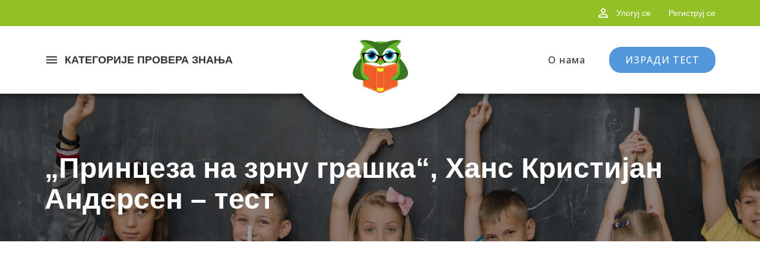

--- FILE ---
content_type: text/html; charset=UTF-8
request_url: https://provereznanja.rs/provera_znanja/princeza-na-zrnu-graska-hans-kristijan-andersen-test/
body_size: 20350
content:
<!doctype html>
<html lang="sr-RS" class="no-js">
	<head>
		<meta charset="UTF-8">
		<title>&quot;Принцеза на зрну грашка&quot;, Ханс Кристијан Андерсен - тест - Provere znanja</title>


		<meta http-equiv="X-UA-Compatible" content="IE=edge,chrome=1">
		<meta name="viewport" content="width=device-width, initial-scale=1.0">


			
			<!-- Google tag (gtag.js) -->
			<script async src="https://www.googletagmanager.com/gtag/js?id=G-1R70DH17LS"></script>
			<script>
			  window.dataLayer = window.dataLayer || [];
			  function gtag(){dataLayer.push(arguments);}
			  gtag('js', new Date());

			  gtag('config', 'G-1R70DH17LS');
			</script>		
				<link rel="stylesheet" href="https://fonts.googleapis.com/icon?family=Material+Icons">
		<meta name='robots' content='index, follow, max-image-preview:large, max-snippet:-1, max-video-preview:-1' />

	<!-- This site is optimized with the Yoast SEO plugin v26.7 - https://yoast.com/wordpress/plugins/seo/ -->
	<link rel="canonical" href="https://provereznanja.rs/provera_znanja/princeza-na-zrnu-graska-hans-kristijan-andersen-test/" />
	<meta property="og:locale" content="sr_RS" />
	<meta property="og:type" content="article" />
	<meta property="og:title" content="&quot;Принцеза на зрну грашка&quot;, Ханс Кристијан Андерсен - тест - Provere znanja" />
	<meta property="og:description" content="&#8222;Принцеза на зрну грашка&#8220;, Ханс Кристијан Андерсен (други разред) &#8211; тест" />
	<meta property="og:url" content="https://provereznanja.rs/provera_znanja/princeza-na-zrnu-graska-hans-kristijan-andersen-test/" />
	<meta property="og:site_name" content="Provere znanja" />
	<meta property="article:publisher" content="https://www.facebook.com/ZelenaUcionica" />
	<meta property="article:modified_time" content="2022-10-26T19:33:43+00:00" />
	<meta property="og:image" content="https://provereznanja.rs/wp-content/uploads/2020/09/deca-pred-tablom.jpg" />
	<meta property="og:image:width" content="1920" />
	<meta property="og:image:height" content="1080" />
	<meta property="og:image:type" content="image/jpeg" />
	<meta name="twitter:card" content="summary_large_image" />
	<meta name="twitter:site" content="@zelenaucionica" />
	<meta name="twitter:label1" content="Процењено време читања" />
	<meta name="twitter:data1" content="1 минут" />
	<script type="application/ld+json" class="yoast-schema-graph">{"@context":"https://schema.org","@graph":[{"@type":"WebPage","@id":"https://provereznanja.rs/provera_znanja/princeza-na-zrnu-graska-hans-kristijan-andersen-test/","url":"https://provereznanja.rs/provera_znanja/princeza-na-zrnu-graska-hans-kristijan-andersen-test/","name":"\"Принцеза на зрну грашка\", Ханс Кристијан Андерсен - тест - Provere znanja","isPartOf":{"@id":"https://provereznanja.rs/#website"},"datePublished":"2022-03-20T18:19:23+00:00","dateModified":"2022-10-26T19:33:43+00:00","breadcrumb":{"@id":"https://provereznanja.rs/provera_znanja/princeza-na-zrnu-graska-hans-kristijan-andersen-test/#breadcrumb"},"inLanguage":"sr-RS","potentialAction":[{"@type":"ReadAction","target":["https://provereznanja.rs/provera_znanja/princeza-na-zrnu-graska-hans-kristijan-andersen-test/"]}]},{"@type":"BreadcrumbList","@id":"https://provereznanja.rs/provera_znanja/princeza-na-zrnu-graska-hans-kristijan-andersen-test/#breadcrumb","itemListElement":[{"@type":"ListItem","position":1,"name":"Почетна","item":"https://provereznanja.rs/"},{"@type":"ListItem","position":2,"name":"Provere znanja","item":"https://provereznanja.rs/provera_znanja/"},{"@type":"ListItem","position":3,"name":"&#8222;Принцеза на зрну грашка&#8220;, Ханс Кристијан Андерсен &#8211; тест"}]},{"@type":"WebSite","@id":"https://provereznanja.rs/#website","url":"https://provereznanja.rs/","name":"Provere znanja","description":"Контролни задаци за основце","publisher":{"@id":"https://provereznanja.rs/#organization"},"potentialAction":[{"@type":"SearchAction","target":{"@type":"EntryPoint","urlTemplate":"https://provereznanja.rs/?s={search_term_string}"},"query-input":{"@type":"PropertyValueSpecification","valueRequired":true,"valueName":"search_term_string"}}],"inLanguage":"sr-RS"},{"@type":"Organization","@id":"https://provereznanja.rs/#organization","name":"Провере знања","url":"https://provereznanja.rs/","logo":{"@type":"ImageObject","inLanguage":"sr-RS","@id":"https://provereznanja.rs/#/schema/logo/image/","url":"https://provereznanja.rs/wp-content/uploads/2022/06/zelena-ucionica-logo.png","contentUrl":"https://provereznanja.rs/wp-content/uploads/2022/06/zelena-ucionica-logo.png","width":300,"height":279,"caption":"Провере знања"},"image":{"@id":"https://provereznanja.rs/#/schema/logo/image/"},"sameAs":["https://www.facebook.com/ZelenaUcionica","https://x.com/zelenaucionica","https://www.instagram.com/zelena_ucionica_/","https://www.linkedin.com/in/zelena-uionica-458737bb/"]}]}</script>
	<!-- / Yoast SEO plugin. -->


<link rel='dns-prefetch' href='//platform-api.sharethis.com' />
<link rel='dns-prefetch' href='//fonts.googleapis.com' />
<link rel="alternate" title="oEmbed (JSON)" type="application/json+oembed" href="https://provereznanja.rs/wp-json/oembed/1.0/embed?url=https%3A%2F%2Fprovereznanja.rs%2Fprovera_znanja%2Fprinceza-na-zrnu-graska-hans-kristijan-andersen-test%2F" />
<link rel="alternate" title="oEmbed (XML)" type="text/xml+oembed" href="https://provereznanja.rs/wp-json/oembed/1.0/embed?url=https%3A%2F%2Fprovereznanja.rs%2Fprovera_znanja%2Fprinceza-na-zrnu-graska-hans-kristijan-andersen-test%2F&#038;format=xml" />
<!-- provereznanja.rs is managing ads with Advanced Ads 2.0.14 – https://wpadvancedads.com/ --><script id="prove-ready">
			window.advanced_ads_ready=function(e,a){a=a||"complete";var d=function(e){return"interactive"===a?"loading"!==e:"complete"===e};d(document.readyState)?e():document.addEventListener("readystatechange",(function(a){d(a.target.readyState)&&e()}),{once:"interactive"===a})},window.advanced_ads_ready_queue=window.advanced_ads_ready_queue||[];		</script>
		<style id='wp-img-auto-sizes-contain-inline-css' type='text/css'>
img:is([sizes=auto i],[sizes^="auto," i]){contain-intrinsic-size:3000px 1500px}
/*# sourceURL=wp-img-auto-sizes-contain-inline-css */
</style>
<style id='wp-emoji-styles-inline-css' type='text/css'>

	img.wp-smiley, img.emoji {
		display: inline !important;
		border: none !important;
		box-shadow: none !important;
		height: 1em !important;
		width: 1em !important;
		margin: 0 0.07em !important;
		vertical-align: -0.1em !important;
		background: none !important;
		padding: 0 !important;
	}
/*# sourceURL=wp-emoji-styles-inline-css */
</style>
<style id='wp-block-library-inline-css' type='text/css'>
:root{--wp-block-synced-color:#7a00df;--wp-block-synced-color--rgb:122,0,223;--wp-bound-block-color:var(--wp-block-synced-color);--wp-editor-canvas-background:#ddd;--wp-admin-theme-color:#007cba;--wp-admin-theme-color--rgb:0,124,186;--wp-admin-theme-color-darker-10:#006ba1;--wp-admin-theme-color-darker-10--rgb:0,107,160.5;--wp-admin-theme-color-darker-20:#005a87;--wp-admin-theme-color-darker-20--rgb:0,90,135;--wp-admin-border-width-focus:2px}@media (min-resolution:192dpi){:root{--wp-admin-border-width-focus:1.5px}}.wp-element-button{cursor:pointer}:root .has-very-light-gray-background-color{background-color:#eee}:root .has-very-dark-gray-background-color{background-color:#313131}:root .has-very-light-gray-color{color:#eee}:root .has-very-dark-gray-color{color:#313131}:root .has-vivid-green-cyan-to-vivid-cyan-blue-gradient-background{background:linear-gradient(135deg,#00d084,#0693e3)}:root .has-purple-crush-gradient-background{background:linear-gradient(135deg,#34e2e4,#4721fb 50%,#ab1dfe)}:root .has-hazy-dawn-gradient-background{background:linear-gradient(135deg,#faaca8,#dad0ec)}:root .has-subdued-olive-gradient-background{background:linear-gradient(135deg,#fafae1,#67a671)}:root .has-atomic-cream-gradient-background{background:linear-gradient(135deg,#fdd79a,#004a59)}:root .has-nightshade-gradient-background{background:linear-gradient(135deg,#330968,#31cdcf)}:root .has-midnight-gradient-background{background:linear-gradient(135deg,#020381,#2874fc)}:root{--wp--preset--font-size--normal:16px;--wp--preset--font-size--huge:42px}.has-regular-font-size{font-size:1em}.has-larger-font-size{font-size:2.625em}.has-normal-font-size{font-size:var(--wp--preset--font-size--normal)}.has-huge-font-size{font-size:var(--wp--preset--font-size--huge)}.has-text-align-center{text-align:center}.has-text-align-left{text-align:left}.has-text-align-right{text-align:right}.has-fit-text{white-space:nowrap!important}#end-resizable-editor-section{display:none}.aligncenter{clear:both}.items-justified-left{justify-content:flex-start}.items-justified-center{justify-content:center}.items-justified-right{justify-content:flex-end}.items-justified-space-between{justify-content:space-between}.screen-reader-text{border:0;clip-path:inset(50%);height:1px;margin:-1px;overflow:hidden;padding:0;position:absolute;width:1px;word-wrap:normal!important}.screen-reader-text:focus{background-color:#ddd;clip-path:none;color:#444;display:block;font-size:1em;height:auto;left:5px;line-height:normal;padding:15px 23px 14px;text-decoration:none;top:5px;width:auto;z-index:100000}html :where(.has-border-color){border-style:solid}html :where([style*=border-top-color]){border-top-style:solid}html :where([style*=border-right-color]){border-right-style:solid}html :where([style*=border-bottom-color]){border-bottom-style:solid}html :where([style*=border-left-color]){border-left-style:solid}html :where([style*=border-width]){border-style:solid}html :where([style*=border-top-width]){border-top-style:solid}html :where([style*=border-right-width]){border-right-style:solid}html :where([style*=border-bottom-width]){border-bottom-style:solid}html :where([style*=border-left-width]){border-left-style:solid}html :where(img[class*=wp-image-]){height:auto;max-width:100%}:where(figure){margin:0 0 1em}html :where(.is-position-sticky){--wp-admin--admin-bar--position-offset:var(--wp-admin--admin-bar--height,0px)}@media screen and (max-width:600px){html :where(.is-position-sticky){--wp-admin--admin-bar--position-offset:0px}}

/*# sourceURL=wp-block-library-inline-css */
</style><style id='global-styles-inline-css' type='text/css'>
:root{--wp--preset--aspect-ratio--square: 1;--wp--preset--aspect-ratio--4-3: 4/3;--wp--preset--aspect-ratio--3-4: 3/4;--wp--preset--aspect-ratio--3-2: 3/2;--wp--preset--aspect-ratio--2-3: 2/3;--wp--preset--aspect-ratio--16-9: 16/9;--wp--preset--aspect-ratio--9-16: 9/16;--wp--preset--color--black: #000000;--wp--preset--color--cyan-bluish-gray: #abb8c3;--wp--preset--color--white: #ffffff;--wp--preset--color--pale-pink: #f78da7;--wp--preset--color--vivid-red: #cf2e2e;--wp--preset--color--luminous-vivid-orange: #ff6900;--wp--preset--color--luminous-vivid-amber: #fcb900;--wp--preset--color--light-green-cyan: #7bdcb5;--wp--preset--color--vivid-green-cyan: #00d084;--wp--preset--color--pale-cyan-blue: #8ed1fc;--wp--preset--color--vivid-cyan-blue: #0693e3;--wp--preset--color--vivid-purple: #9b51e0;--wp--preset--gradient--vivid-cyan-blue-to-vivid-purple: linear-gradient(135deg,rgb(6,147,227) 0%,rgb(155,81,224) 100%);--wp--preset--gradient--light-green-cyan-to-vivid-green-cyan: linear-gradient(135deg,rgb(122,220,180) 0%,rgb(0,208,130) 100%);--wp--preset--gradient--luminous-vivid-amber-to-luminous-vivid-orange: linear-gradient(135deg,rgb(252,185,0) 0%,rgb(255,105,0) 100%);--wp--preset--gradient--luminous-vivid-orange-to-vivid-red: linear-gradient(135deg,rgb(255,105,0) 0%,rgb(207,46,46) 100%);--wp--preset--gradient--very-light-gray-to-cyan-bluish-gray: linear-gradient(135deg,rgb(238,238,238) 0%,rgb(169,184,195) 100%);--wp--preset--gradient--cool-to-warm-spectrum: linear-gradient(135deg,rgb(74,234,220) 0%,rgb(151,120,209) 20%,rgb(207,42,186) 40%,rgb(238,44,130) 60%,rgb(251,105,98) 80%,rgb(254,248,76) 100%);--wp--preset--gradient--blush-light-purple: linear-gradient(135deg,rgb(255,206,236) 0%,rgb(152,150,240) 100%);--wp--preset--gradient--blush-bordeaux: linear-gradient(135deg,rgb(254,205,165) 0%,rgb(254,45,45) 50%,rgb(107,0,62) 100%);--wp--preset--gradient--luminous-dusk: linear-gradient(135deg,rgb(255,203,112) 0%,rgb(199,81,192) 50%,rgb(65,88,208) 100%);--wp--preset--gradient--pale-ocean: linear-gradient(135deg,rgb(255,245,203) 0%,rgb(182,227,212) 50%,rgb(51,167,181) 100%);--wp--preset--gradient--electric-grass: linear-gradient(135deg,rgb(202,248,128) 0%,rgb(113,206,126) 100%);--wp--preset--gradient--midnight: linear-gradient(135deg,rgb(2,3,129) 0%,rgb(40,116,252) 100%);--wp--preset--font-size--small: 13px;--wp--preset--font-size--medium: 20px;--wp--preset--font-size--large: 36px;--wp--preset--font-size--x-large: 42px;--wp--preset--spacing--20: 0.44rem;--wp--preset--spacing--30: 0.67rem;--wp--preset--spacing--40: 1rem;--wp--preset--spacing--50: 1.5rem;--wp--preset--spacing--60: 2.25rem;--wp--preset--spacing--70: 3.38rem;--wp--preset--spacing--80: 5.06rem;--wp--preset--shadow--natural: 6px 6px 9px rgba(0, 0, 0, 0.2);--wp--preset--shadow--deep: 12px 12px 50px rgba(0, 0, 0, 0.4);--wp--preset--shadow--sharp: 6px 6px 0px rgba(0, 0, 0, 0.2);--wp--preset--shadow--outlined: 6px 6px 0px -3px rgb(255, 255, 255), 6px 6px rgb(0, 0, 0);--wp--preset--shadow--crisp: 6px 6px 0px rgb(0, 0, 0);}:where(.is-layout-flex){gap: 0.5em;}:where(.is-layout-grid){gap: 0.5em;}body .is-layout-flex{display: flex;}.is-layout-flex{flex-wrap: wrap;align-items: center;}.is-layout-flex > :is(*, div){margin: 0;}body .is-layout-grid{display: grid;}.is-layout-grid > :is(*, div){margin: 0;}:where(.wp-block-columns.is-layout-flex){gap: 2em;}:where(.wp-block-columns.is-layout-grid){gap: 2em;}:where(.wp-block-post-template.is-layout-flex){gap: 1.25em;}:where(.wp-block-post-template.is-layout-grid){gap: 1.25em;}.has-black-color{color: var(--wp--preset--color--black) !important;}.has-cyan-bluish-gray-color{color: var(--wp--preset--color--cyan-bluish-gray) !important;}.has-white-color{color: var(--wp--preset--color--white) !important;}.has-pale-pink-color{color: var(--wp--preset--color--pale-pink) !important;}.has-vivid-red-color{color: var(--wp--preset--color--vivid-red) !important;}.has-luminous-vivid-orange-color{color: var(--wp--preset--color--luminous-vivid-orange) !important;}.has-luminous-vivid-amber-color{color: var(--wp--preset--color--luminous-vivid-amber) !important;}.has-light-green-cyan-color{color: var(--wp--preset--color--light-green-cyan) !important;}.has-vivid-green-cyan-color{color: var(--wp--preset--color--vivid-green-cyan) !important;}.has-pale-cyan-blue-color{color: var(--wp--preset--color--pale-cyan-blue) !important;}.has-vivid-cyan-blue-color{color: var(--wp--preset--color--vivid-cyan-blue) !important;}.has-vivid-purple-color{color: var(--wp--preset--color--vivid-purple) !important;}.has-black-background-color{background-color: var(--wp--preset--color--black) !important;}.has-cyan-bluish-gray-background-color{background-color: var(--wp--preset--color--cyan-bluish-gray) !important;}.has-white-background-color{background-color: var(--wp--preset--color--white) !important;}.has-pale-pink-background-color{background-color: var(--wp--preset--color--pale-pink) !important;}.has-vivid-red-background-color{background-color: var(--wp--preset--color--vivid-red) !important;}.has-luminous-vivid-orange-background-color{background-color: var(--wp--preset--color--luminous-vivid-orange) !important;}.has-luminous-vivid-amber-background-color{background-color: var(--wp--preset--color--luminous-vivid-amber) !important;}.has-light-green-cyan-background-color{background-color: var(--wp--preset--color--light-green-cyan) !important;}.has-vivid-green-cyan-background-color{background-color: var(--wp--preset--color--vivid-green-cyan) !important;}.has-pale-cyan-blue-background-color{background-color: var(--wp--preset--color--pale-cyan-blue) !important;}.has-vivid-cyan-blue-background-color{background-color: var(--wp--preset--color--vivid-cyan-blue) !important;}.has-vivid-purple-background-color{background-color: var(--wp--preset--color--vivid-purple) !important;}.has-black-border-color{border-color: var(--wp--preset--color--black) !important;}.has-cyan-bluish-gray-border-color{border-color: var(--wp--preset--color--cyan-bluish-gray) !important;}.has-white-border-color{border-color: var(--wp--preset--color--white) !important;}.has-pale-pink-border-color{border-color: var(--wp--preset--color--pale-pink) !important;}.has-vivid-red-border-color{border-color: var(--wp--preset--color--vivid-red) !important;}.has-luminous-vivid-orange-border-color{border-color: var(--wp--preset--color--luminous-vivid-orange) !important;}.has-luminous-vivid-amber-border-color{border-color: var(--wp--preset--color--luminous-vivid-amber) !important;}.has-light-green-cyan-border-color{border-color: var(--wp--preset--color--light-green-cyan) !important;}.has-vivid-green-cyan-border-color{border-color: var(--wp--preset--color--vivid-green-cyan) !important;}.has-pale-cyan-blue-border-color{border-color: var(--wp--preset--color--pale-cyan-blue) !important;}.has-vivid-cyan-blue-border-color{border-color: var(--wp--preset--color--vivid-cyan-blue) !important;}.has-vivid-purple-border-color{border-color: var(--wp--preset--color--vivid-purple) !important;}.has-vivid-cyan-blue-to-vivid-purple-gradient-background{background: var(--wp--preset--gradient--vivid-cyan-blue-to-vivid-purple) !important;}.has-light-green-cyan-to-vivid-green-cyan-gradient-background{background: var(--wp--preset--gradient--light-green-cyan-to-vivid-green-cyan) !important;}.has-luminous-vivid-amber-to-luminous-vivid-orange-gradient-background{background: var(--wp--preset--gradient--luminous-vivid-amber-to-luminous-vivid-orange) !important;}.has-luminous-vivid-orange-to-vivid-red-gradient-background{background: var(--wp--preset--gradient--luminous-vivid-orange-to-vivid-red) !important;}.has-very-light-gray-to-cyan-bluish-gray-gradient-background{background: var(--wp--preset--gradient--very-light-gray-to-cyan-bluish-gray) !important;}.has-cool-to-warm-spectrum-gradient-background{background: var(--wp--preset--gradient--cool-to-warm-spectrum) !important;}.has-blush-light-purple-gradient-background{background: var(--wp--preset--gradient--blush-light-purple) !important;}.has-blush-bordeaux-gradient-background{background: var(--wp--preset--gradient--blush-bordeaux) !important;}.has-luminous-dusk-gradient-background{background: var(--wp--preset--gradient--luminous-dusk) !important;}.has-pale-ocean-gradient-background{background: var(--wp--preset--gradient--pale-ocean) !important;}.has-electric-grass-gradient-background{background: var(--wp--preset--gradient--electric-grass) !important;}.has-midnight-gradient-background{background: var(--wp--preset--gradient--midnight) !important;}.has-small-font-size{font-size: var(--wp--preset--font-size--small) !important;}.has-medium-font-size{font-size: var(--wp--preset--font-size--medium) !important;}.has-large-font-size{font-size: var(--wp--preset--font-size--large) !important;}.has-x-large-font-size{font-size: var(--wp--preset--font-size--x-large) !important;}
/*# sourceURL=global-styles-inline-css */
</style>

<style id='classic-theme-styles-inline-css' type='text/css'>
/*! This file is auto-generated */
.wp-block-button__link{color:#fff;background-color:#32373c;border-radius:9999px;box-shadow:none;text-decoration:none;padding:calc(.667em + 2px) calc(1.333em + 2px);font-size:1.125em}.wp-block-file__button{background:#32373c;color:#fff;text-decoration:none}
/*# sourceURL=/wp-includes/css/classic-themes.min.css */
</style>
<link rel='stylesheet' id='contact-form-7-css' href='https://provereznanja.rs/wp-content/plugins/contact-form-7/includes/css/styles.css?ver=6.1.4' media='all' />
<link rel='stylesheet' id='share-this-share-buttons-sticky-css' href='https://provereznanja.rs/wp-content/plugins/sharethis-share-buttons/css/mu-style.css?ver=1755322760' media='all' />
<link rel='stylesheet' id='inteligenta-css' href='https://provereznanja.rs/wp-content/themes/zelena-ucionica-custom-theme/style.min.css?ver=1.0' media='all' />
<link rel='stylesheet' id='google-fonts-css' href='https://fonts.googleapis.com/css2?family=Open+Sans%3Awght%40400%3B500%3B600%3B700&#038;display=swap&#038;ver=1' media='all' />
<link rel='stylesheet' id='fontawesome-css' href='https://provereznanja.rs/wp-content/themes/zelena-ucionica-custom-theme/assets/css/fontawesome-all.min.css?ver=1.0' media='all' />
<script type="text/javascript" src="https://provereznanja.rs/wp-includes/js/jquery/jquery.min.js?ver=3.7.1" id="jquery-core-js"></script>
<script type="text/javascript" src="https://provereznanja.rs/wp-includes/js/jquery/jquery-migrate.min.js?ver=3.4.1" id="jquery-migrate-js"></script>
<script type="text/javascript" src="//platform-api.sharethis.com/js/sharethis.js?ver=2.3.6#property=66827e72e2e85500198e0e49&amp;product=inline-buttons&amp;source=sharethis-share-buttons-wordpress" id="share-this-share-buttons-mu-js"></script>
<script type="text/javascript" id="my_loadmore-js-extra">
/* <![CDATA[ */
var misha_loadmore_params = {"ajaxurl":"https://provereznanja.rs/wp-admin/admin-ajax.php","posts":"{\"page\":0,\"provera_znanja\":\"princeza-na-zrnu-graska-hans-kristijan-andersen-test\",\"post_type\":\"provera_znanja\",\"name\":\"princeza-na-zrnu-graska-hans-kristijan-andersen-test\",\"error\":\"\",\"m\":\"\",\"p\":0,\"post_parent\":\"\",\"subpost\":\"\",\"subpost_id\":\"\",\"attachment\":\"\",\"attachment_id\":0,\"pagename\":\"princeza-na-zrnu-graska-hans-kristijan-andersen-test\",\"page_id\":0,\"second\":\"\",\"minute\":\"\",\"hour\":\"\",\"day\":0,\"monthnum\":0,\"year\":0,\"w\":0,\"category_name\":\"\",\"tag\":\"\",\"cat\":\"\",\"tag_id\":\"\",\"author\":\"\",\"author_name\":\"\",\"feed\":\"\",\"tb\":\"\",\"paged\":0,\"meta_key\":\"\",\"meta_value\":\"\",\"preview\":\"\",\"s\":\"\",\"sentence\":\"\",\"title\":\"\",\"fields\":\"all\",\"menu_order\":\"\",\"embed\":\"\",\"category__in\":[],\"category__not_in\":[],\"category__and\":[],\"post__in\":[],\"post__not_in\":[],\"post_name__in\":[],\"tag__in\":[],\"tag__not_in\":[],\"tag__and\":[],\"tag_slug__in\":[],\"tag_slug__and\":[],\"post_parent__in\":[],\"post_parent__not_in\":[],\"author__in\":[],\"author__not_in\":[],\"search_columns\":[],\"ignore_sticky_posts\":false,\"suppress_filters\":false,\"cache_results\":true,\"update_post_term_cache\":true,\"update_menu_item_cache\":false,\"lazy_load_term_meta\":true,\"update_post_meta_cache\":true,\"posts_per_page\":20,\"nopaging\":false,\"comments_per_page\":\"50\",\"no_found_rows\":false,\"order\":\"DESC\"}","current_page":"1","max_page":"0"};
//# sourceURL=my_loadmore-js-extra
/* ]]> */
</script>
<script type="text/javascript" src="https://provereznanja.rs/wp-content/themes/zelena-ucionica-custom-theme/assets/js/myloadmore.js?ver=6.9" id="my_loadmore-js"></script>
<script type="text/javascript" id="advanced-ads-advanced-js-js-extra">
/* <![CDATA[ */
var advads_options = {"blog_id":"1","privacy":{"enabled":true,"custom-cookie-name":"","custom-cookie-value":"","consent-method":"iab_tcf_20","state":"unknown"}};
//# sourceURL=advanced-ads-advanced-js-js-extra
/* ]]> */
</script>
<script type="text/javascript" src="https://provereznanja.rs/wp-content/plugins/advanced-ads/public/assets/js/advanced.min.js?ver=2.0.14" id="advanced-ads-advanced-js-js"></script>
<link rel="https://api.w.org/" href="https://provereznanja.rs/wp-json/" /><script type="text/plain" data-tcf="waiting-for-consent" data-id="105016" data-bid="1" data-placement="124451">[base64]</script><link rel="icon" href="https://provereznanja.rs/wp-content/uploads/2024/03/logo-provere-2024-250x250.png" sizes="32x32" />
<link rel="icon" href="https://provereznanja.rs/wp-content/uploads/2024/03/logo-provere-2024-250x250.png" sizes="192x192" />
<link rel="apple-touch-icon" href="https://provereznanja.rs/wp-content/uploads/2024/03/logo-provere-2024-250x250.png" />
<meta name="msapplication-TileImage" content="https://provereznanja.rs/wp-content/uploads/2024/03/logo-provere-2024-290x290.png" />
		<style type="text/css" id="wp-custom-css">
			.grecaptcha-badge{display:none!important;}		</style>
		
		<style>
			@media only screen and (max-width:768px) {
				.ur-frontend-form .ur-form-row .ur-form-grid {
					margin-bottom: 0!important;
				}
			}
			.user-registration-ur-lost-password p.user-registration-form-row > label {
	text-indent:-9999px;
	display:inline-block;
	overflow:hidden;
}
.user-registration-ur-lost-password p.user-registration-form-row > label::before {
	text-indent:0;
	display:inline-block;
	float:left;
	content:"Имејл";
}
		</style>	
		<!-- code for social sharing-->
		<script type="text/javascript" src="https://platform-api.sharethis.com/js/sharethis.js#property=60749ca4b655eb0012793cb4&product=inline-share-buttons" async="async"></script>
		<script async src="https://pagead2.googlesyndication.com/pagead/js/adsbygoogle.js?client=ca-pub-4190863343307095"
     crossorigin="anonymous"></script>
	<link rel='stylesheet' id='hdq_admin_style-css' href='https://provereznanja.rs/wp-content/plugins/hd-quiz-old/includes/./css/hdq_style.css?ver=9.9.9' media='all' />
</head>
	<body class="wp-singular provera_znanja-template-default single single-provera_znanja postid-33318 wp-theme-zelena-ucionica-custom-theme user-registration-page ur-settings-sidebar-show princeza-na-zrnu-graska-hans-kristijan-andersen-test aa-prefix-prove-">

		<!-- wrapper -->
		<div class="wrapper">

			<!-- header -->
			<header class="header " role="banner">
				<div class="header-top">
					<div class="container flex flex-end flex-vertical-center">
						<i class="material-icons">person_outline</i>
																			
							<a href="https://provereznanja.rs/moj-nalog" style="margin-left: 10px;">Улогуј се</a>
							<a href="https://provereznanja.rs/registruj-se">Региструј се</a>
												

					</div>
				</div>
				<div class="container flex flex-space-between flex-vertical-center header-bottom">
					<div class="custom-post-categories">
													<span class="flex flex-vertical-center"><i class="material-icons">menu</i> КАТЕГОРИЈЕ ПРОВЕРА ЗНАЊА</span>
							<div class="header-cats">

			<ul>		<li><a href="https://provereznanja.rs/razred/prvi-razred/">
			Први разред			</a>
		</li>
		    	
			<li><a href="https://provereznanja.rs/razred/drugi-razred/">
			Други разред			</a>
		</li>
		    	
			<li><a href="https://provereznanja.rs/razred/treci-razred/">
			Трећи разред			</a>
		</li>
		    	
			<li><a href="https://provereznanja.rs/razred/cetvrti-razred/">
			Четврти разред			</a>
		</li>
		    	
			<li><a href="https://provereznanja.rs/razred/peti-razred/">
			Пети разред			</a>
		</li>
		    	
			<li><a href="https://provereznanja.rs/razred/sesti-razred/">
			Шести разред			</a>
		</li>
		    	
			<li><a href="https://provereznanja.rs/razred/sedmi-razred/">
			Седми разред			</a>
		</li>
		    	
			<li><a href="https://provereznanja.rs/razred/osmi-razred/">
			Осми разред			</a>
		</li>
		    	
	</ul></div>												
					</div>
					<!-- logo -->
					<div class="logo">
						<a href="https://provereznanja.rs">
						    <img src="https://provereznanja.rs/wp-content/themes/zelena-ucionica-custom-theme/assets/images/logo-novi.png" class="logo-img">
						</a>
						
					</div>
					<!-- /logo -->

					<!-- nav -->
					<nav class="nav" role="navigation">	
										
						<ul><li id="menu-item-16" class="menu-item menu-item-type-post_type menu-item-object-page menu-item-16"><a href="https://provereznanja.rs/o-nama/">О нама</a></li>
<li id="menu-item-18" class="cta menu-item menu-item-type-custom menu-item-object-custom menu-item-18"><a href="/wp-admin/admin.php?page=hdq_quizzes">ИЗРАДИ ТЕСТ</a></li>
</ul>					</nav>
					<!-- /nav -->

				     <!--mob button-->
				     				    
					<div class="mob-menu-bar" onclick="myFunction(this)">
						<div class="bar1"></div>
						<div class="bar2"></div>
						<div class="bar3"></div>
					</div>
					
					<script>
						function myFunction(x) {
							x.classList.toggle("change");
						}
					</script>	
					<!--/mob button-->	
										
				</div><!-- /container -->

				<div class="elipse"><div></div></div>
			</header>
			<!-- /header -->
	

			<div class="body-content"><style>
.share-box {
	position: sticky;
    top: 0;
    margin-top: 30px;
}	
.share-box .fb {
	background-color: #4267B2;
}
.share-box .tw {
	background-color: #1DA1F2;
}
.share-box .whatsapp {
	background-color: #25D366;
}
.share-box .viber {
	background-color: #665CAC;
}
.share-box button {
	cursor: pointer;
    border: none;
    color: #fff;
    padding: 7px 12px;
    border-radius: 5px;
    font-size: 1.2rem;
    letter-spacing: 1px;
    margin:10px 10px 0 0;	
    transition: all .23s ease-in;
}
.share-box button:hover {
	transform: translateY(-3px);
}
.text-content iframe {
	max-width: 100%;
}
#hdq_submit_teacher {
	text-indent: -9999px;
    overflow: hidden;
    display: inline-block;
}
#hdq_submit_teacher::after {
	content: "ПОШАЉИТЕ РЕЗУЛТАТЕ НАСТАВНИКУ";
	text-indent: 0;
	float: left;
}
.sharethis-inline-share-buttons {
    display: inline-block!important;
    position: relative;
    top: 9px;	
    margin-right: 4px;
}

.st-btn {
	    width: 50px;
    height: 32px;
    display: inline-block!important;
}
.taxonomies a {
	color: #fff;
	text-decoration: none;
}
.taxonomies span {
	display: inline-block;
	margin: 0 5px;
}
.related-tests {
	list-style: none;
	padding-left: 0!important;
}
.related-tests a {
	  text-transform: none;
    font-size: 1.6rem;
    display: block;
    border-bottom: 1px solid #f3f3f3;
    text-decoration: none;
    color: #333;
    padding: 5px 0;
}
.related-tests a:hover {
	    color: #93bf27;
    border-bottom: 1px solid #93bf27;
}
.hdq_quiz_wrapper .google-auto-placed {
	display: none!important;
}

@media only screen and (max-width:1024px) {
	.single .page-section {
		padding: 20px 0!important;
	}
}
</style>
<div class="wide-cover hd-single" style="background-size: cover;">
	<div class="container flex flex-center flex-vertical-center">

      <div class="animated fadeIn">
      		<div class="flex taxonomies">
       					</div>
					<h1>&#8222;Принцеза на зрну грашка&#8220;, Ханс Кристијан Андерсен &#8211; тест</h1>

      </div>  
     
		
	</div>
</div>

<div class="page-section">
<!-- post details -->
	
		<!-- article -->
		<article id="post-33318" class="post-33318 provera_znanja type-provera_znanja status-publish hentry razred-drugi-razred razred-srpski-jezik-drugi-razred">
	<div class="container-narrow">
<div class="hide-desktop" style="margin-top:20px;"></div>
		<div class="row">

			<div class="col8">
				<div class="text-content">
					<div class="prove-pre-sadrzaja" id="prove-1158975728"><script type="text/plain" data-tcf="waiting-for-consent" data-id="7961" data-bid="1">[base64]</script></div><p>&#8222;Принцеза на зрну грашка&#8220;, Ханс Кристијан Андерсен (други разред) &#8211; тест</p><div class="prove-u-sredini-sadrzaja" id="prove-2734699495"><script type="text/plain" data-tcf="waiting-for-consent" data-id="7963" data-bid="1">[base64]</script></div>

<div class = "hdq_quiz_wrapper" id = "hdq_1809">
    <div class = "hdq_before">
			</div>
	
		<div class = "hdq_quiz" >
		<div class = "hdq_question" data-type = "multiple_choice_image" id = "hdq_question_33300"><h3 class = "hdq_question_heading"><span class = "hdq_question_number">1.</span> Куда се упутио принц на почетку бајке: </h3><div class = "hdq_question_answers_images">			<div class = "hdq_row hdq_row_image">
				<label role = "button" class="hdq_label_answer" data-type = "image" data-id = "hdq_question_33300" for="hdq_option_0_33300">
				<img src = "https://provereznanja.rs/wp-content/uploads/2021/12/images.png" alt = "одлази у лов" title = "одлази у лов"/>					<div>					
						<div class="hdq-options-check">
							<input type="checkbox" data-id = "33300" class="hdq_option hdq_check_input" data-type = "image" value="0" name="hdq_option_0_33300" id="hdq_option_0_33300">
							<label for="hdq_option_0_33300"></label>						
						</div>
					одлази у лов					</div>
				</label>
			</div>
				<div class = "hdq_row hdq_row_image">
				<label role = "button" class="hdq_label_answer" data-type = "image" data-id = "hdq_question_33300" for="hdq_option_1_33300">
				<img src = "https://provereznanja.rs/wp-content/uploads/2022/03/princeza.jpg" alt = "одлази у свет да тражи праву принцезу" title = "одлази у свет да тражи праву принцезу"/>					<div>					
						<div class="hdq-options-check">
							<input type="checkbox" data-id = "33300" class="hdq_option hdq_check_input" data-type = "image" value="1" name="hdq_option_1_33300" id="hdq_option_1_33300">
							<label for="hdq_option_1_33300"></label>						
						</div>
					одлази у свет да тражи праву принцезу					</div>
				</label>
			</div>
				<div class = "hdq_row hdq_row_image">
				<label role = "button" class="hdq_label_answer" data-type = "image" data-id = "hdq_question_33300" for="hdq_option_2_33300">
				<img src = "https://provereznanja.rs/wp-content/uploads/2021/11/download-21.jpg" alt = "одлази у борбу са љутом аждајом" title = "одлази у борбу са љутом аждајом"/>					<div>					
						<div class="hdq-options-check">
							<input type="checkbox" data-id = "33300" class="hdq_option hdq_check_input" data-type = "image" value="0" name="hdq_option_2_33300" id="hdq_option_2_33300">
							<label for="hdq_option_2_33300"></label>						
						</div>
					одлази у борбу са љутом аждајом					</div>
				</label>
			</div>
	</div></div><div class = "hdq_question" data-type = "multiple_choice_image" id = "hdq_question_33301"><h3 class = "hdq_question_heading"><span class = "hdq_question_number">2.</span> Зашто је принц по повратку кући био тужан: </h3><div class = "hdq_question_answers_images">			<div class = "hdq_row hdq_row_image">
				<label role = "button" class="hdq_label_answer" data-type = "image" data-id = "hdq_question_33301" for="hdq_option_0_33301">
				<img src = "https://provereznanja.rs/wp-content/uploads/2022/03/suze.jpg" alt = "није успео да нађе принцезу" title = "није успео да нађе принцезу"/>					<div>					
						<div class="hdq-options-check">
							<input type="checkbox" data-id = "33301" class="hdq_option hdq_check_input" data-type = "image" value="1" name="hdq_option_0_33301" id="hdq_option_0_33301">
							<label for="hdq_option_0_33301"></label>						
						</div>
					није успео да нађе принцезу					</div>
				</label>
			</div>
				<div class = "hdq_row hdq_row_image">
				<label role = "button" class="hdq_label_answer" data-type = "image" data-id = "hdq_question_33301" for="hdq_option_1_33301">
									<div>					
						<div class="hdq-options-check">
							<input type="checkbox" data-id = "33301" class="hdq_option hdq_check_input" data-type = "image" value="0" name="hdq_option_1_33301" id="hdq_option_1_33301">
							<label for="hdq_option_1_33301"></label>						
						</div>
					потрошио је много пара на путовању					</div>
				</label>
			</div>
				<div class = "hdq_row hdq_row_image">
				<label role = "button" class="hdq_label_answer" data-type = "image" data-id = "hdq_question_33301" for="hdq_option_2_33301">
									<div>					
						<div class="hdq-options-check">
							<input type="checkbox" data-id = "33301" class="hdq_option hdq_check_input" data-type = "image" value="0" name="hdq_option_2_33301" id="hdq_option_2_33301">
							<label for="hdq_option_2_33301"></label>						
						</div>
					ужелео се маме и тате					</div>
				</label>
			</div>
	</div></div><div class = "hdq_question" data-type = "multiple_choice_image" id = "hdq_question_33302"><h3 class = "hdq_question_heading"><span class = "hdq_question_number">3.</span> Једне вечери је било страшно невреме - шта се те ноћи још догодило: </h3><div class = "hdq_question_answers_images">			<div class = "hdq_row hdq_row_image">
				<label role = "button" class="hdq_label_answer" data-type = "image" data-id = "hdq_question_33302" for="hdq_option_0_33302">
				<img src = "https://provereznanja.rs/wp-content/uploads/2021/11/images-5.jpg" alt = "на врата дворца је покуцала права принцеза" title = "на врата дворца је покуцала права принцеза"/>					<div>					
						<div class="hdq-options-check">
							<input type="checkbox" data-id = "33302" class="hdq_option hdq_check_input" data-type = "image" value="1" name="hdq_option_0_33302" id="hdq_option_0_33302">
							<label for="hdq_option_0_33302"></label>						
						</div>
					на врата дворца је покуцала права принцеза					</div>
				</label>
			</div>
				<div class = "hdq_row hdq_row_image">
				<label role = "button" class="hdq_label_answer" data-type = "image" data-id = "hdq_question_33302" for="hdq_option_1_33302">
									<div>					
						<div class="hdq-options-check">
							<input type="checkbox" data-id = "33302" class="hdq_option hdq_check_input" data-type = "image" value="0" name="hdq_option_1_33302" id="hdq_option_1_33302">
							<label for="hdq_option_1_33302"></label>						
						</div>
					нестала је струја и завладала је велика паника					</div>
				</label>
			</div>
				<div class = "hdq_row hdq_row_image">
				<label role = "button" class="hdq_label_answer" data-type = "image" data-id = "hdq_question_33302" for="hdq_option_2_33302">
									<div>					
						<div class="hdq-options-check">
							<input type="checkbox" data-id = "33302" class="hdq_option hdq_check_input" data-type = "image" value="0" name="hdq_option_2_33302" id="hdq_option_2_33302">
							<label for="hdq_option_2_33302"></label>						
						</div>
					у дворац је ударио гром					</div>
				</label>
			</div>
	</div></div><div class = "hdq_question" data-type = "multiple_choice_image" id = "hdq_question_33303"><h3 class = "hdq_question_heading"><span class = "hdq_question_number">4.</span> Како је принцеза изгледала: </h3><div class = "hdq_question_answers_images">			<div class = "hdq_row hdq_row_image">
				<label role = "button" class="hdq_label_answer" data-type = "image" data-id = "hdq_question_33303" for="hdq_option_0_33303">
				<img src = "https://provereznanja.rs/wp-content/uploads/2022/02/voda-1.jpeg" alt = "била је мокра и дрхтала је од хладноће" title = "била је мокра и дрхтала је од хладноће"/>					<div>					
						<div class="hdq-options-check">
							<input type="checkbox" data-id = "33303" class="hdq_option hdq_check_input" data-type = "image" value="1" name="hdq_option_0_33303" id="hdq_option_0_33303">
							<label for="hdq_option_0_33303"></label>						
						</div>
					била је мокра и дрхтала је од хладноће					</div>
				</label>
			</div>
				<div class = "hdq_row hdq_row_image">
				<label role = "button" class="hdq_label_answer" data-type = "image" data-id = "hdq_question_33303" for="hdq_option_1_33303">
									<div>					
						<div class="hdq-options-check">
							<input type="checkbox" data-id = "33303" class="hdq_option hdq_check_input" data-type = "image" value="0" name="hdq_option_1_33303" id="hdq_option_1_33303">
							<label for="hdq_option_1_33303"></label>						
						</div>
					била је слатка, пуфнаста и умиљата					</div>
				</label>
			</div>
				<div class = "hdq_row hdq_row_image">
				<label role = "button" class="hdq_label_answer" data-type = "image" data-id = "hdq_question_33303" for="hdq_option_2_33303">
									<div>					
						<div class="hdq-options-check">
							<input type="checkbox" data-id = "33303" class="hdq_option hdq_check_input" data-type = "image" value="0" name="hdq_option_2_33303" id="hdq_option_2_33303">
							<label for="hdq_option_2_33303"></label>						
						</div>
					нико никада није видео лепшу принцезу					</div>
				</label>
			</div>
	</div></div><div class = "hdq_question" data-type = "multiple_choice_image" id = "hdq_question_33304"><h3 class = "hdq_question_heading"><span class = "hdq_question_number">5.</span> Шта је краљица желела да открије: </h3><div class = "hdq_question_answers_images">			<div class = "hdq_row hdq_row_image">
				<label role = "button" class="hdq_label_answer" data-type = "image" data-id = "hdq_question_33304" for="hdq_option_0_33304">
									<div>					
						<div class="hdq-options-check">
							<input type="checkbox" data-id = "33304" class="hdq_option hdq_check_input" data-type = "image" value="0" name="hdq_option_0_33304" id="hdq_option_0_33304">
							<label for="hdq_option_0_33304"></label>						
						</div>
					из којег је краљевства дошла принцеза					</div>
				</label>
			</div>
				<div class = "hdq_row hdq_row_image">
				<label role = "button" class="hdq_label_answer" data-type = "image" data-id = "hdq_question_33304" for="hdq_option_1_33304">
				<img src = "https://provereznanja.rs/wp-content/uploads/2021/11/download-2-1.png" alt = "да ли је реч о правој правцатој принцези" title = "да ли је реч о правој правцатој принцези"/>					<div>					
						<div class="hdq-options-check">
							<input type="checkbox" data-id = "33304" class="hdq_option hdq_check_input" data-type = "image" value="1" name="hdq_option_1_33304" id="hdq_option_1_33304">
							<label for="hdq_option_1_33304"></label>						
						</div>
					да ли је реч о правој правцатој принцези					</div>
				</label>
			</div>
				<div class = "hdq_row hdq_row_image">
				<label role = "button" class="hdq_label_answer" data-type = "image" data-id = "hdq_question_33304" for="hdq_option_2_33304">
									<div>					
						<div class="hdq-options-check">
							<input type="checkbox" data-id = "33304" class="hdq_option hdq_check_input" data-type = "image" value="0" name="hdq_option_2_33304" id="hdq_option_2_33304">
							<label for="hdq_option_2_33304"></label>						
						</div>
					како се принеза зове					</div>
				</label>
			</div>
	</div></div><p><script async src="https://pagead2.googlesyndication.com/pagead/js/adsbygoogle.js?client=ca-pub-4190863343307095"
     crossorigin="anonymous"></script><br />
<!-- provere dysplay ad adsense - 4 --><br />
<ins class="adsbygoogle"
     style="display:block"
     data-ad-client="ca-pub-4190863343307095"
     data-ad-slot="7811734425"
     data-ad-format="auto"
     data-full-width-responsive="true"></ins><br />
<script>
     (adsbygoogle = window.adsbygoogle || []).push({});
</script></p>
<div class = "hdq_question" data-type = "multiple_choice_image" id = "hdq_question_33305"><h3 class = "hdq_question_heading"><span class = "hdq_question_number">6.</span> Шта је краљица ставила испод 12 душека: </h3><div class = "hdq_question_answers_images">			<div class = "hdq_row hdq_row_image">
				<label role = "button" class="hdq_label_answer" data-type = "image" data-id = "hdq_question_33305" for="hdq_option_0_33305">
				<img src = "https://provereznanja.rs/wp-content/uploads/2022/02/sargarepa.jpeg" alt = "комад шаргарепе" title = "комад шаргарепе"/>					<div>					
						<div class="hdq-options-check">
							<input type="checkbox" data-id = "33305" class="hdq_option hdq_check_input" data-type = "image" value="0" name="hdq_option_0_33305" id="hdq_option_0_33305">
							<label for="hdq_option_0_33305"></label>						
						</div>
					комад шаргарепе					</div>
				</label>
			</div>
				<div class = "hdq_row hdq_row_image">
				<label role = "button" class="hdq_label_answer" data-type = "image" data-id = "hdq_question_33305" for="hdq_option_1_33305">
				<img src = "https://provereznanja.rs/wp-content/uploads/2022/02/sljiva.jpeg" alt = "три шљиве" title = "три шљиве"/>					<div>					
						<div class="hdq-options-check">
							<input type="checkbox" data-id = "33305" class="hdq_option hdq_check_input" data-type = "image" value="0" name="hdq_option_1_33305" id="hdq_option_1_33305">
							<label for="hdq_option_1_33305"></label>						
						</div>
					три шљиве					</div>
				</label>
			</div>
				<div class = "hdq_row hdq_row_image">
				<label role = "button" class="hdq_label_answer" data-type = "image" data-id = "hdq_question_33305" for="hdq_option_2_33305">
				<img src = "https://provereznanja.rs/wp-content/uploads/2022/02/kupus.jpeg" alt = "лист купуса" title = "лист купуса"/>					<div>					
						<div class="hdq-options-check">
							<input type="checkbox" data-id = "33305" class="hdq_option hdq_check_input" data-type = "image" value="0" name="hdq_option_2_33305" id="hdq_option_2_33305">
							<label for="hdq_option_2_33305"></label>						
						</div>
					лист купуса					</div>
				</label>
			</div>
				<div class = "hdq_row hdq_row_image">
				<label role = "button" class="hdq_label_answer" data-type = "image" data-id = "hdq_question_33305" for="hdq_option_3_33305">
				<img src = "https://provereznanja.rs/wp-content/uploads/2022/03/grasak.jpg" alt = "зрно грашка" title = "зрно грашка"/>					<div>					
						<div class="hdq-options-check">
							<input type="checkbox" data-id = "33305" class="hdq_option hdq_check_input" data-type = "image" value="1" name="hdq_option_3_33305" id="hdq_option_3_33305">
							<label for="hdq_option_3_33305"></label>						
						</div>
					зрно грашка					</div>
				</label>
			</div>
	</div></div><div class = "hdq_question" data-type = "multiple_choice_image" id = "hdq_question_33306"><h3 class = "hdq_question_heading"><span class = "hdq_question_number">7.</span> Зашто је краљица испод душека ставила зрно грашка: </h3><div class = "hdq_question_answers_images">			<div class = "hdq_row hdq_row_image">
				<label role = "button" class="hdq_label_answer" data-type = "image" data-id = "hdq_question_33306" for="hdq_option_0_33306">
									<div>					
						<div class="hdq-options-check">
							<input type="checkbox" data-id = "33306" class="hdq_option hdq_check_input" data-type = "image" value="0" name="hdq_option_0_33306" id="hdq_option_0_33306">
							<label for="hdq_option_0_33306"></label>						
						</div>
					ако принцеза огладни ноћу да може да се послужи					</div>
				</label>
			</div>
				<div class = "hdq_row hdq_row_image">
				<label role = "button" class="hdq_label_answer" data-type = "image" data-id = "hdq_question_33306" for="hdq_option_1_33306">
									<div>					
						<div class="hdq-options-check">
							<input type="checkbox" data-id = "33306" class="hdq_option hdq_check_input" data-type = "image" value="0" name="hdq_option_1_33306" id="hdq_option_1_33306">
							<label for="hdq_option_1_33306"></label>						
						</div>
					то је био чаробни грашак који ће ноћу нарасти у велико дрво пасуља					</div>
				</label>
			</div>
				<div class = "hdq_row hdq_row_image">
				<label role = "button" class="hdq_label_answer" data-type = "image" data-id = "hdq_question_33306" for="hdq_option_2_33306">
				<img src = "https://provereznanja.rs/wp-content/uploads/2022/03/princeza-na-zrnu-graska-1.jpg" alt = "праве принцезе воле удобност и осете ако их нешто жуља док спавају" title = "праве принцезе воле удобност и осете ако их нешто жуља док спавају"/>					<div>					
						<div class="hdq-options-check">
							<input type="checkbox" data-id = "33306" class="hdq_option hdq_check_input" data-type = "image" value="1" name="hdq_option_2_33306" id="hdq_option_2_33306">
							<label for="hdq_option_2_33306"></label>						
						</div>
					праве принцезе воле удобност и осете ако их нешто жуља док спавају					</div>
				</label>
			</div>
	</div></div><div class = "hdq_question" data-type = "multiple_choice_image" id = "hdq_question_33307"><h3 class = "hdq_question_heading"><span class = "hdq_question_number">8.</span> Зашто принцеза није могла да спава: </h3><div class = "hdq_question_answers_images">			<div class = "hdq_row hdq_row_image">
				<label role = "button" class="hdq_label_answer" data-type = "image" data-id = "hdq_question_33307" for="hdq_option_0_33307">
									<div>					
						<div class="hdq-options-check">
							<input type="checkbox" data-id = "33307" class="hdq_option hdq_check_input" data-type = "image" value="0" name="hdq_option_0_33307" id="hdq_option_0_33307">
							<label for="hdq_option_0_33307"></label>						
						</div>
					краљица је ужасно хркала					</div>
				</label>
			</div>
				<div class = "hdq_row hdq_row_image">
				<label role = "button" class="hdq_label_answer" data-type = "image" data-id = "hdq_question_33307" for="hdq_option_1_33307">
				<img src = "https://provereznanja.rs/wp-content/uploads/2022/03/princeza-na-zrnu-graska.jpg" alt = "жуљало ју је зрно грашка" title = "жуљало ју је зрно грашка"/>					<div>					
						<div class="hdq-options-check">
							<input type="checkbox" data-id = "33307" class="hdq_option hdq_check_input" data-type = "image" value="1" name="hdq_option_1_33307" id="hdq_option_1_33307">
							<label for="hdq_option_1_33307"></label>						
						</div>
					жуљало ју је зрно грашка					</div>
				</label>
			</div>
				<div class = "hdq_row hdq_row_image">
				<label role = "button" class="hdq_label_answer" data-type = "image" data-id = "hdq_question_33307" for="hdq_option_2_33307">
									<div>					
						<div class="hdq-options-check">
							<input type="checkbox" data-id = "33307" class="hdq_option hdq_check_input" data-type = "image" value="0" name="hdq_option_2_33307" id="hdq_option_2_33307">
							<label for="hdq_option_2_33307"></label>						
						</div>
					неко је пуштао гласну музику на двору					</div>
				</label>
			</div>
				<div class = "hdq_row hdq_row_image">
				<label role = "button" class="hdq_label_answer" data-type = "image" data-id = "hdq_question_33307" for="hdq_option_3_33307">
									<div>					
						<div class="hdq-options-check">
							<input type="checkbox" data-id = "33307" class="hdq_option hdq_check_input" data-type = "image" value="0" name="hdq_option_3_33307" id="hdq_option_3_33307">
							<label for="hdq_option_3_33307"></label>						
						</div>
					имала је јаку главобољу					</div>
				</label>
			</div>
	</div></div><div class = "hdq_question" data-type = "multiple_choice_image" id = "hdq_question_33308"><h3 class = "hdq_question_heading"><span class = "hdq_question_number">9.</span> У шта се краљица уверила: </h3><div class = "hdq_question_answers_images">			<div class = "hdq_row hdq_row_image">
				<label role = "button" class="hdq_label_answer" data-type = "image" data-id = "hdq_question_33308" for="hdq_option_0_33308">
				<img src = "https://provereznanja.rs/wp-content/uploads/2022/03/princeza-na-zrnu-graska-2.jpg" alt = "да је принцеза права" title = "да је принцеза права"/>					<div>					
						<div class="hdq-options-check">
							<input type="checkbox" data-id = "33308" class="hdq_option hdq_check_input" data-type = "image" value="1" name="hdq_option_0_33308" id="hdq_option_0_33308">
							<label for="hdq_option_0_33308"></label>						
						</div>
					да је принцеза права					</div>
				</label>
			</div>
				<div class = "hdq_row hdq_row_image">
				<label role = "button" class="hdq_label_answer" data-type = "image" data-id = "hdq_question_33308" for="hdq_option_1_33308">
									<div>					
						<div class="hdq-options-check">
							<input type="checkbox" data-id = "33308" class="hdq_option hdq_check_input" data-type = "image" value="0" name="hdq_option_1_33308" id="hdq_option_1_33308">
							<label for="hdq_option_1_33308"></label>						
						</div>
					да принцеза има проблеме са кичмом					</div>
				</label>
			</div>
				<div class = "hdq_row hdq_row_image">
				<label role = "button" class="hdq_label_answer" data-type = "image" data-id = "hdq_question_33308" for="hdq_option_2_33308">
									<div>					
						<div class="hdq-options-check">
							<input type="checkbox" data-id = "33308" class="hdq_option hdq_check_input" data-type = "image" value="0" name="hdq_option_2_33308" id="hdq_option_2_33308">
							<label for="hdq_option_2_33308"></label>						
						</div>
					да принцеза има проблеме са несаницом					</div>
				</label>
			</div>
	</div></div><div class = "hdq_question" data-type = "multiple_choice_image" id = "hdq_question_33309"><h3 class = "hdq_question_heading"><span class = "hdq_question_number">10.</span> Како се бајка завршава: </h3><div class = "hdq_question_answers_images">			<div class = "hdq_row hdq_row_image">
				<label role = "button" class="hdq_label_answer" data-type = "image" data-id = "hdq_question_33309" for="hdq_option_0_33309">
									<div>					
						<div class="hdq-options-check">
							<input type="checkbox" data-id = "33309" class="hdq_option hdq_check_input" data-type = "image" value="0" name="hdq_option_0_33309" id="hdq_option_0_33309">
							<label for="hdq_option_0_33309"></label>						
						</div>
					принц се претвара у жабу					</div>
				</label>
			</div>
				<div class = "hdq_row hdq_row_image">
				<label role = "button" class="hdq_label_answer" data-type = "image" data-id = "hdq_question_33309" for="hdq_option_1_33309">
				<img src = "https://provereznanja.rs/wp-content/uploads/2021/11/download-1-1.png" alt = "принц се жени принцезом" title = "принц се жени принцезом"/>					<div>					
						<div class="hdq-options-check">
							<input type="checkbox" data-id = "33309" class="hdq_option hdq_check_input" data-type = "image" value="1" name="hdq_option_1_33309" id="hdq_option_1_33309">
							<label for="hdq_option_1_33309"></label>						
						</div>
					принц се жени принцезом					</div>
				</label>
			</div>
				<div class = "hdq_row hdq_row_image">
				<label role = "button" class="hdq_label_answer" data-type = "image" data-id = "hdq_question_33309" for="hdq_option_2_33309">
									<div>					
						<div class="hdq-options-check">
							<input type="checkbox" data-id = "33309" class="hdq_option hdq_check_input" data-type = "image" value="0" name="hdq_option_2_33309" id="hdq_option_2_33309">
							<label for="hdq_option_2_33309"></label>						
						</div>
					грашак се претвара у дрво пасуља и односи принцезу на облаке					</div>
				</label>
			</div>
	</div></div><p><script async src="https://pagead2.googlesyndication.com/pagead/js/adsbygoogle.js?client=ca-pub-4190863343307095"
     crossorigin="anonymous"></script><br />
<!-- provere dysplay ad adsense - 4 --><br />
<ins class="adsbygoogle"
     style="display:block"
     data-ad-client="ca-pub-4190863343307095"
     data-ad-slot="7811734425"
     data-ad-format="auto"
     data-full-width-responsive="true"></ins><br />
<script>
     (adsbygoogle = window.adsbygoogle || []).push({});
</script></p>
<div class = "hdq_question" data-type = "multiple_choice_image" id = "hdq_question_33310"><h3 class = "hdq_question_heading"><span class = "hdq_question_number">11.</span> Која особина не припада принцу: </h3><div class = "hdq_question_answers_images">			<div class = "hdq_row hdq_row_image">
				<label role = "button" class="hdq_label_answer" data-type = "image" data-id = "hdq_question_33310" for="hdq_option_0_33310">
									<div>					
						<div class="hdq-options-check">
							<input type="checkbox" data-id = "33310" class="hdq_option hdq_check_input" data-type = "image" value="1" name="hdq_option_0_33310" id="hdq_option_0_33310">
							<label for="hdq_option_0_33310"></label>						
						</div>
					мудар					</div>
				</label>
			</div>
				<div class = "hdq_row hdq_row_image">
				<label role = "button" class="hdq_label_answer" data-type = "image" data-id = "hdq_question_33310" for="hdq_option_1_33310">
									<div>					
						<div class="hdq-options-check">
							<input type="checkbox" data-id = "33310" class="hdq_option hdq_check_input" data-type = "image" value="0" name="hdq_option_1_33310" id="hdq_option_1_33310">
							<label for="hdq_option_1_33310"></label>						
						</div>
					избирљив					</div>
				</label>
			</div>
				<div class = "hdq_row hdq_row_image">
				<label role = "button" class="hdq_label_answer" data-type = "image" data-id = "hdq_question_33310" for="hdq_option_2_33310">
									<div>					
						<div class="hdq-options-check">
							<input type="checkbox" data-id = "33310" class="hdq_option hdq_check_input" data-type = "image" value="0" name="hdq_option_2_33310" id="hdq_option_2_33310">
							<label for="hdq_option_2_33310"></label>						
						</div>
					незадовољан					</div>
				</label>
			</div>
				<div class = "hdq_row hdq_row_image">
				<label role = "button" class="hdq_label_answer" data-type = "image" data-id = "hdq_question_33310" for="hdq_option_3_33310">
									<div>					
						<div class="hdq-options-check">
							<input type="checkbox" data-id = "33310" class="hdq_option hdq_check_input" data-type = "image" value="0" name="hdq_option_3_33310" id="hdq_option_3_33310">
							<label for="hdq_option_3_33310"></label>						
						</div>
					тужан					</div>
				</label>
			</div>
	</div></div><div class = "hdq_question" data-type = "multiple_choice_image" id = "hdq_question_33311"><h3 class = "hdq_question_heading"><span class = "hdq_question_number">12.</span> Која особина није особина принцезе: </h3><div class = "hdq_question_answers_images">			<div class = "hdq_row hdq_row_image">
				<label role = "button" class="hdq_label_answer" data-type = "image" data-id = "hdq_question_33311" for="hdq_option_0_33311">
									<div>					
						<div class="hdq-options-check">
							<input type="checkbox" data-id = "33311" class="hdq_option hdq_check_input" data-type = "image" value="0" name="hdq_option_0_33311" id="hdq_option_0_33311">
							<label for="hdq_option_0_33311"></label>						
						</div>
					поштена					</div>
				</label>
			</div>
				<div class = "hdq_row hdq_row_image">
				<label role = "button" class="hdq_label_answer" data-type = "image" data-id = "hdq_question_33311" for="hdq_option_1_33311">
									<div>					
						<div class="hdq-options-check">
							<input type="checkbox" data-id = "33311" class="hdq_option hdq_check_input" data-type = "image" value="0" name="hdq_option_1_33311" id="hdq_option_1_33311">
							<label for="hdq_option_1_33311"></label>						
						</div>
					искрена					</div>
				</label>
			</div>
				<div class = "hdq_row hdq_row_image">
				<label role = "button" class="hdq_label_answer" data-type = "image" data-id = "hdq_question_33311" for="hdq_option_2_33311">
				<img src = "https://provereznanja.rs/wp-content/uploads/2022/03/princeza.jpg" alt = "пробирљива" title = "пробирљива"/>					<div>					
						<div class="hdq-options-check">
							<input type="checkbox" data-id = "33311" class="hdq_option hdq_check_input" data-type = "image" value="1" name="hdq_option_2_33311" id="hdq_option_2_33311">
							<label for="hdq_option_2_33311"></label>						
						</div>
					пробирљива					</div>
				</label>
			</div>
				<div class = "hdq_row hdq_row_image">
				<label role = "button" class="hdq_label_answer" data-type = "image" data-id = "hdq_question_33311" for="hdq_option_3_33311">
									<div>					
						<div class="hdq-options-check">
							<input type="checkbox" data-id = "33311" class="hdq_option hdq_check_input" data-type = "image" value="0" name="hdq_option_3_33311" id="hdq_option_3_33311">
							<label for="hdq_option_3_33311"></label>						
						</div>
					зачуђена					</div>
				</label>
			</div>
	</div></div><div class = "hdq_question" data-type = "multiple_choice_image" id = "hdq_question_33312"><h3 class = "hdq_question_heading"><span class = "hdq_question_number">13.</span> Каква је краљица из ове бајке: </h3><div class = "hdq_question_answers_images">			<div class = "hdq_row hdq_row_image">
				<label role = "button" class="hdq_label_answer" data-type = "image" data-id = "hdq_question_33312" for="hdq_option_0_33312">
									<div>					
						<div class="hdq-options-check">
							<input type="checkbox" data-id = "33312" class="hdq_option hdq_check_input" data-type = "image" value="0" name="hdq_option_0_33312" id="hdq_option_0_33312">
							<label for="hdq_option_0_33312"></label>						
						</div>
					захтевна и пуна себе					</div>
				</label>
			</div>
				<div class = "hdq_row hdq_row_image">
				<label role = "button" class="hdq_label_answer" data-type = "image" data-id = "hdq_question_33312" for="hdq_option_1_33312">
				<img src = "https://provereznanja.rs/wp-content/uploads/2022/03/princeza-na-zrnu-graska.jpg" alt = "мудра и сналажљива" title = "мудра и сналажљива"/>					<div>					
						<div class="hdq-options-check">
							<input type="checkbox" data-id = "33312" class="hdq_option hdq_check_input" data-type = "image" value="1" name="hdq_option_1_33312" id="hdq_option_1_33312">
							<label for="hdq_option_1_33312"></label>						
						</div>
					мудра и сналажљива					</div>
				</label>
			</div>
				<div class = "hdq_row hdq_row_image">
				<label role = "button" class="hdq_label_answer" data-type = "image" data-id = "hdq_question_33312" for="hdq_option_2_33312">
									<div>					
						<div class="hdq-options-check">
							<input type="checkbox" data-id = "33312" class="hdq_option hdq_check_input" data-type = "image" value="0" name="hdq_option_2_33312" id="hdq_option_2_33312">
							<label for="hdq_option_2_33312"></label>						
						</div>
					окрутна и безобразна					</div>
				</label>
			</div>
	</div></div><div class = "hdq_question" data-type = "multiple_choice_image" id = "hdq_question_33313"><h3 class = "hdq_question_heading"><span class = "hdq_question_number">14.</span> Шта значи када се за некога каже: "Ти си као принцеза на зрну грашка!": </h3><div class = "hdq_question_answers_images">			<div class = "hdq_row hdq_row_image">
				<label role = "button" class="hdq_label_answer" data-type = "image" data-id = "hdq_question_33313" for="hdq_option_0_33313">
									<div>					
						<div class="hdq-options-check">
							<input type="checkbox" data-id = "33313" class="hdq_option hdq_check_input" data-type = "image" value="0" name="hdq_option_0_33313" id="hdq_option_0_33313">
							<label for="hdq_option_0_33313"></label>						
						</div>
					уморна си					</div>
				</label>
			</div>
				<div class = "hdq_row hdq_row_image">
				<label role = "button" class="hdq_label_answer" data-type = "image" data-id = "hdq_question_33313" for="hdq_option_1_33313">
									<div>					
						<div class="hdq-options-check">
							<input type="checkbox" data-id = "33313" class="hdq_option hdq_check_input" data-type = "image" value="0" name="hdq_option_1_33313" id="hdq_option_1_33313">
							<label for="hdq_option_1_33313"></label>						
						</div>
					поспана си					</div>
				</label>
			</div>
				<div class = "hdq_row hdq_row_image">
				<label role = "button" class="hdq_label_answer" data-type = "image" data-id = "hdq_question_33313" for="hdq_option_2_33313">
				<img src = "https://provereznanja.rs/wp-content/uploads/2022/03/grasak.jpg" alt = "осетљива си" title = "осетљива си"/>					<div>					
						<div class="hdq-options-check">
							<input type="checkbox" data-id = "33313" class="hdq_option hdq_check_input" data-type = "image" value="1" name="hdq_option_2_33313" id="hdq_option_2_33313">
							<label for="hdq_option_2_33313"></label>						
						</div>
					осетљива си					</div>
				</label>
			</div>
				<div class = "hdq_row hdq_row_image">
				<label role = "button" class="hdq_label_answer" data-type = "image" data-id = "hdq_question_33313" for="hdq_option_3_33313">
									<div>					
						<div class="hdq-options-check">
							<input type="checkbox" data-id = "33313" class="hdq_option hdq_check_input" data-type = "image" value="0" name="hdq_option_3_33313" id="hdq_option_3_33313">
							<label for="hdq_option_3_33313"></label>						
						</div>
					гладна си					</div>
				</label>
			</div>
	</div></div><div class = "hdq_question" data-type = "multiple_choice_image" id = "hdq_question_33314"><h3 class = "hdq_question_heading"><span class = "hdq_question_number">15.</span> Ова бајка има: </h3><div class = "hdq_question_answers_images">			<div class = "hdq_row hdq_row_image">
				<label role = "button" class="hdq_label_answer" data-type = "image" data-id = "hdq_question_33314" for="hdq_option_0_33314">
									<div>					
						<div class="hdq-options-check">
							<input type="checkbox" data-id = "33314" class="hdq_option hdq_check_input" data-type = "image" value="0" name="hdq_option_0_33314" id="hdq_option_0_33314">
							<label for="hdq_option_0_33314"></label>						
						</div>
					гладан крај					</div>
				</label>
			</div>
				<div class = "hdq_row hdq_row_image">
				<label role = "button" class="hdq_label_answer" data-type = "image" data-id = "hdq_question_33314" for="hdq_option_1_33314">
									<div>					
						<div class="hdq-options-check">
							<input type="checkbox" data-id = "33314" class="hdq_option hdq_check_input" data-type = "image" value="0" name="hdq_option_1_33314" id="hdq_option_1_33314">
							<label for="hdq_option_1_33314"></label>						
						</div>
					тужан крај					</div>
				</label>
			</div>
				<div class = "hdq_row hdq_row_image">
				<label role = "button" class="hdq_label_answer" data-type = "image" data-id = "hdq_question_33314" for="hdq_option_2_33314">
									<div>					
						<div class="hdq-options-check">
							<input type="checkbox" data-id = "33314" class="hdq_option hdq_check_input" data-type = "image" value="0" name="hdq_option_2_33314" id="hdq_option_2_33314">
							<label for="hdq_option_2_33314"></label>						
						</div>
					ненаспаван крај					</div>
				</label>
			</div>
				<div class = "hdq_row hdq_row_image">
				<label role = "button" class="hdq_label_answer" data-type = "image" data-id = "hdq_question_33314" for="hdq_option_3_33314">
				<img src = "https://provereznanja.rs/wp-content/uploads/2021/11/e10.png" alt = "срећан крај" title = "срећан крај"/>					<div>					
						<div class="hdq-options-check">
							<input type="checkbox" data-id = "33314" class="hdq_option hdq_check_input" data-type = "image" value="1" name="hdq_option_3_33314" id="hdq_option_3_33314">
							<label for="hdq_option_3_33314"></label>						
						</div>
					срећан крај					</div>
				</label>
			</div>
	</div></div><p><script async src="https://pagead2.googlesyndication.com/pagead/js/adsbygoogle.js?client=ca-pub-4190863343307095"
     crossorigin="anonymous"></script><br />
<!-- provere dysplay ad adsense - 4 --><br />
<ins class="adsbygoogle"
     style="display:block"
     data-ad-client="ca-pub-4190863343307095"
     data-ad-slot="7811734425"
     data-ad-format="auto"
     data-full-width-responsive="true"></ins><br />
<script>
     (adsbygoogle = window.adsbygoogle || []).push({});
</script></p>
<div class = "hdq_finish">
		<h4 class = "">ШТА ЖЕЛИШ ДА УРАДИШ?</h4>

<div id = "hdq_finish_back" title = "back">
			<svg xmlns="http://www.w3.org/2000/svg" width="44px" viewBox="0 0 512 512"><path d="M375.789 92.867H166.864l17.507-42.795a22.21 22.21 0 00-6.691-25.744c-7.701-6.166-18.538-6.508-26.639-.879L9.574 121.71a22.297 22.297 0 00-9.563 18.995 22.278 22.278 0 0010.71 18.359l147.925 89.823c8.417 5.108 19.18 4.093 26.481-2.499 7.312-6.591 9.427-17.312 5.219-26.202l-19.443-41.132h204.886c15.119 0 27.418 12.536 27.418 27.654V356.56c0 15.118-12.299 27.19-27.418 27.19h-226.74c-20.226 0-36.623 16.396-36.623 36.622v12.942c0 20.228 16.397 36.624 36.623 36.624h226.74c62.642 0 113.604-50.732 113.604-113.379v-149.85c.002-62.647-50.962-113.842-113.604-113.842z"/></svg>
		</div>


		<div id = "hdq_finish_wrapper">		
		<div id = "hdq_submit_normal" class = "hdq_finsh_button hdq_button " data-id = "1809" title = "Погледај свој резултат без слања ">ВИДИ РЕЗУЛТАТЕ</div>
		<div id = "hdq_submit_teacher" class = "hdq_finsh_button hdq_button " data-id = "1809" style = "background: #8cbe2f" title = "Пошаљи резултате наставнику">ПОШАЉИ РЕЗУЛТАТЕ</div></div>
		<div id = "hdq_user_info" style = "display:none;">
			<label class = "hdq_extra_label" for = "hdq_your_name">Твоје име*</label>
			<input id = "hdq_your_name" type = "text" class = "hdq_label_answer hdq_input" placeholder = "твоје име " value = "">
			
			<label class = "hdq_extra_label" for = "hdq_teacher_email">Имејл адреса наставника*</label>
			<div id = "hdq_email_not_exist">имејл адресе не постоји у бази</div>
			<input id = "hdq_teacher_email" type = "email" class = "hdq_label_answer hdq_input" placeholder = "имејл адреса" value = "">
			<br/>
			<div id = "hdq_submit_final" class = "hdq_finsh_button hdq_button " data-id = "1809" style = "background: #8cbe2f" title = "Пошаљи резултате наставнику">ПОШАЉИ РЕЗУЛТАТЕ</div>
		</div>
</div>
    <div class="hdq_results_wrapper">
        <div class="hdq_results_inner">
            <h2 class="hdq_results_title">Резултат теста</h2>
            <div class="hdq_result"></div>
            <!-- Print results here -->
            <div class = "result_state result_state_0" data-percent = "70" ><img fetchpriority="high" decoding="async" width="183" height="275" class="alignnone size-full wp-image-33299" src="https://provereznanja.rs/wp-content/uploads/2022/03/princeza.jpg" alt="" /></div>                            <div class="hdq_share">
                    
                        <div class="hdq_social_icon">
                            <a title="share quiz on Facebook" href="http://www.facebook.com/sharer/sharer.php?u=https://provereznanja.rs/provera_znanja/princeza-na-zrnu-graska-hans-kristijan-andersen-test/&amp;title=Quiz" target="_blank" class="hdq_facebook">
                                <img decoding="async" src="https://provereznanja.rs/wp-content/plugins/hd-quiz-old/includes/images/fbshare.png" alt="Share your score!">
                            </a>
                        </div>
                                        <div class="hdq_social_icon">
                        <a href="#" target="_blank" class="hdq_twitter"><img decoding="async" src="https://provereznanja.rs/wp-content/plugins/hd-quiz-old/includes/images/twshare.png" alt="Tweet your score!"></a>
                    </div>
                </div>
                    </div>
    </div>
		
	</div>
    <div class = "hdq_after">
    		</div>
    <div class = "hdq_loading_bar"></div>
</div>

<div class="prove-posle-sadrzaja" id="prove-429444031"><script type="text/plain" data-tcf="waiting-for-consent" data-id="7965" data-bid="1">[base64]</script></div>					
				</div>

					
			</div>

			<div class="col4">

				<div class="single-author flex flex-vertical-center">
				

					<div><p>Наставник</p><b>Јасмина Арсић</b></div>			

				</div><!-- /single-author -->
				<div class="post-details">
					<span class="date">Провера знања је објављена: <b>20. март 2022</b></span>		
					<div class=""></div>
				</div><!-- /post-details -->

				<div class="share-box">
	                <b>Поделите овај тест са пријатељима: </b> <br>
	                <div class="sharethis-inline-share-buttons"></div>	                <button style="width: 50px; height: 32px;" class="viber" data-sharer="viber" data-title="&#8222;Принцеза на зрну грашка&#8220;, Ханс Кристијан Андерсен &#8211; тест" data-url="https://provereznanja.rs/provera_znanja/princeza-na-zrnu-graska-hans-kristijan-andersen-test/"><i class="fab fa-viber"></i></button>

	            </div>


	            <h4 style='margin:50px 0 0'>Још тестова за Други разред</h4><ul class="related-tests">    <li><a href="https://provereznanja.rs/provera_znanja/biljke-i-zivotinje-u-nasem-okruzenju-test/">Биљке и животиње у нашем окружењу &#8211; тест</a></li>
    <li><a href="https://provereznanja.rs/provera_znanja/engleski-jezik-prepoznavanje-hrane-i-pica-test-2-r/">Енглески језик &#8211; Препознавање хране и пића &#8211; тест (2.р.)</a></li>
    <li><a href="https://provereznanja.rs/provera_znanja/%d0%b7%d0%b0%d0%b4%d0%b0%d1%86%d0%b8-%d1%81%d0%b0-%d0%b4%d0%b2%d0%b5-%d0%be%d0%bf%d0%b5%d1%80%d0%b0%d1%86%d0%b8%d1%98%d0%b5-%d1%82%d0%b5%d1%81%d1%82-2-%d1%80/">Задаци са две операције- тест (2.р.)</a></li>
    <li><a href="https://provereznanja.rs/provera_znanja/engleski-jezik-slika-i-rec/">Енглески језик &#8211; слика и реч</a></li>
    <li><a href="https://provereznanja.rs/provera_znanja/%d1%98%d0%b5%d0%b4%d0%bd%d0%b0%d1%87%d0%b8%d0%bd%d0%b5-%d0%bd%d0%b5%d0%bf%d0%be%d0%b7%d0%bd%d0%b0%d1%82%d0%b8-%d0%b4%d0%b5%d0%bb%d0%b8%d0%bb%d0%b0%d1%86-%d1%82%d0%b5%d1%81%d1%82-2-%d1%80/">Једначине- непознати делилац- тест (2.р.)</a></li>
    <li><a href="https://provereznanja.rs/provera_znanja/u-naselju-nismo-sami-test/">У насељу нисмо сами &#8211; тест</a></li>
    <li><a href="https://provereznanja.rs/provera_znanja/muzicka-kultura-sta-smo-naucili-u-1-razredu-a-grupa/">Музичка култура &#8211; шта смо научили у 1. разреду? (А група)</a></li>
    <li><a href="https://provereznanja.rs/provera_znanja/digitalni-svet-23-cas-zastita-licnih-podataka/">Дигитални свет, 23. час: Заштита личних података</a></li>
    <li><a href="https://provereznanja.rs/provera_znanja/digitalni-svet-inicijalni-test-za-2-razred-b-grupa/">Дигитални свет &#8211; иницијални тест за 2. разред (Б група)</a></li>
    <li><a href="https://provereznanja.rs/provera_znanja/suma-zivot-znaci-tode-nikoletic-test/">&#8222;Шума живот значи&#8220;, Тоде Николетић &#8211; тест</a></li>
</ul>   <div class="hide-mobile"> </div>
			</div><!-- /col4 -->



		</div><!-- /row -->

	</div><!-- /container-narrow -->

		</article>
		<!-- /article -->

	

</div><!-- /page-section -->
				</div>
		<!-- /body-content -->


		</div>
		<!-- /wrapper -->

			<!-- footer -->
			<footer class="footer milan" role="contentinfo" id="footer">
								<div class="footer-top">
					<div class="container">
						<div class="row">
							<div class="col4">
		                         <div id="text-2" class="widget_text"><h3>О нама</h3>			<div class="textwidget"><p>Портал provereznanja.rs настао је као логичан наставак свега што је тим портала Зелена учионица до сада урадио. Кроз нову платформу желимо да пружимо могућност наставницима да креирају јединствену и свима доступну базу провера знања, те да заједничким радом помогнемо једни другима.</p>
</div>
		</div>							</div>
							<div class="col4">
		                         <div id="nav_menu-2" class="widget_nav_menu"><h3>БРЗИ ЛИНКОВИ</h3><ul id="menu-footer-top-menu" class="menu"><li id="menu-item-8" class="menu-item menu-item-type-custom menu-item-object-custom menu-item-8"><a href="/#testovi">Тестови</a></li>
<li id="menu-item-7" class="footer-cta menu-item menu-item-type-custom menu-item-object-custom menu-item-7"><a href="/wp-admin/admin.php?page=hdq_quizzes">Изради тест</a></li>
<li id="menu-item-6" class="menu-item menu-item-type-custom menu-item-object-custom menu-item-6"><a href="/#uputstvo">Упутство за израду теста</a></li>
<li id="menu-item-5" class="menu-item menu-item-type-custom menu-item-object-custom menu-item-5"><a target="_blank" href="https://zelenaucionica.com/">Вести</a></li>
</ul></div>							</div>
							<div class="col4">
		                         <div id="custom_html-2" class="widget_text widget_custom_html"><h3>Контактирајте с нама</h3><div class="textwidget custom-html-widget"><a href="mailto:marketing@zelenaucionica.com">marketing@zelenaucionica.com</a></div></div>
		                         <div class="socials">
	
			<h3>Пратите нас</h3>
	
		
		<a href="https://twitter.com/zelenaucionica" target="_blank" >
			<i class="fab fa-twitter"></i>
		</a>
		

			<a href="https://www.facebook.com/ZelenaUcionica" target="_blank" >
			<i class="fab fa-facebook-f"></i>
		</a>
	
			<a href="https://www.linkedin.com/in/zelena-u%C4%8Dionica-458737bb/" target="_blank" >
			<i class="fab fa-linkedin-in"></i>
		</a>
	
			<a href="https://www.instagram.com/zelena_ucionica_/" target="_blank" >
			<i class="fab fa-instagram"></i>
		</a>
	
	

	

																	
																		
</div>								</div>
						</div>
					</div>
				</div>

				<div class="footer-bottom">
					<div class="container flex flex-vertical-center">
						<span>© 2020 Copyright by Zelena učionica. All Rights reserved.</span> 

						<ul id="menu-footer-bottom-menu" class="menu"><li id="menu-item-11" class="menu-item menu-item-type-post_type menu-item-object-page menu-item-11"><a href="https://provereznanja.rs/uslovi-koriscenja/">Услови коришћења</a></li>
</ul>					</div>
				</div>
			</footer>
			<!-- /footer -->
			<a href="javascript:void(0)" id="return-to-top" class="text-center"><span><svg xmlns="http://www.w3.org/2000/svg" width="11" height="7" viewBox="0 0 11 7"><g><g><path fill="#2a2a32" d="M0 5.605L5.5-.001 11 5.605 9.626 7.007 5.5 2.802 1.375 7.007z"/><path fill="#fff" d="M0 5.605L5.5-.001 11 5.605 9.626 7.007 5.5 2.802 1.375 7.007z"/></g></g></svg></span></a> <!-- back to top -->
		</div>
		<!-- /wrapper -->


		<script type="speculationrules">
{"prefetch":[{"source":"document","where":{"and":[{"href_matches":"/*"},{"not":{"href_matches":["/wp-*.php","/wp-admin/*","/wp-content/uploads/*","/wp-content/*","/wp-content/plugins/*","/wp-content/themes/zelena-ucionica-custom-theme/*","/*\\?(.+)"]}},{"not":{"selector_matches":"a[rel~=\"nofollow\"]"}},{"not":{"selector_matches":".no-prefetch, .no-prefetch a"}}]},"eagerness":"conservative"}]}
</script>
		<!-- Quantcast Tag -->
		<script type="text/javascript">
			var _qevents = _qevents || [];

			(function() {
				var elem = document.createElement('script');
				elem.src = (document.location.protocol == "https:" ? "https://secure" : "http://edge") + ".quantserve.com/quant.js";
				elem.async = true;
				elem.type = "text/javascript";
				var scpt = document.getElementsByTagName('script')[0];
				scpt.parentNode.insertBefore(elem, scpt);
			})();

			_qevents.push({
				qacct:"p-eYSJdDUPw30xk",
				source:"wp"
			});
		</script>

		<noscript>
		<div style="display:none;">
			<img src="//pixel.quantserve.com/pixel/p-eYSJdDUPw30xk.gif" border="0" height="1" width="1" alt="Quantcast"/>
		</div>
		</noscript>
		<!-- End Quantcast tag -->
		<script type="text/javascript" src="https://provereznanja.rs/wp-includes/js/dist/hooks.min.js?ver=dd5603f07f9220ed27f1" id="wp-hooks-js"></script>
<script type="text/javascript" src="https://provereznanja.rs/wp-includes/js/dist/i18n.min.js?ver=c26c3dc7bed366793375" id="wp-i18n-js"></script>
<script type="text/javascript" id="wp-i18n-js-after">
/* <![CDATA[ */
wp.i18n.setLocaleData( { 'text direction\u0004ltr': [ 'ltr' ] } );
//# sourceURL=wp-i18n-js-after
/* ]]> */
</script>
<script type="text/javascript" src="https://provereznanja.rs/wp-content/plugins/contact-form-7/includes/swv/js/index.js?ver=6.1.4" id="swv-js"></script>
<script type="text/javascript" id="contact-form-7-js-before">
/* <![CDATA[ */
var wpcf7 = {
    "api": {
        "root": "https:\/\/provereznanja.rs\/wp-json\/",
        "namespace": "contact-form-7\/v1"
    }
};
//# sourceURL=contact-form-7-js-before
/* ]]> */
</script>
<script type="text/javascript" src="https://provereznanja.rs/wp-content/plugins/contact-form-7/includes/js/index.js?ver=6.1.4" id="contact-form-7-js"></script>
<script type="text/javascript" src="https://provereznanja.rs/wp-content/themes/zelena-ucionica-custom-theme/assets/js/custom.min.js?ver=1.0.0" id="inteligentascripts-js"></script>
<script type="text/javascript" src="https://provereznanja.rs/wp-content/themes/zelena-ucionica-custom-theme/assets/js/slick.min.js?ver=1.0.0" id="slick-js"></script>
<script type="text/javascript" src="https://provereznanja.rs/wp-content/themes/zelena-ucionica-custom-theme/assets/js/sharer.min.js?ver=1.0.0" id="sharer-js"></script>
<script type="text/javascript" src="https://provereznanja.rs/wp-content/plugins/advanced-ads/admin/assets/js/advertisement.js?ver=2.0.14" id="advanced-ads-find-adblocker-js"></script>
<script type="text/javascript" src="https://www.google.com/recaptcha/api.js?render=6LeE1_cZAAAAAC7cCF-DinXK4mPD2IuBeEn0MMu2&amp;ver=3.0" id="google-recaptcha-js"></script>
<script type="text/javascript" src="https://provereznanja.rs/wp-includes/js/dist/vendor/wp-polyfill.min.js?ver=3.15.0" id="wp-polyfill-js"></script>
<script type="text/javascript" id="wpcf7-recaptcha-js-before">
/* <![CDATA[ */
var wpcf7_recaptcha = {
    "sitekey": "6LeE1_cZAAAAAC7cCF-DinXK4mPD2IuBeEn0MMu2",
    "actions": {
        "homepage": "homepage",
        "contactform": "contactform"
    }
};
//# sourceURL=wpcf7-recaptcha-js-before
/* ]]> */
</script>
<script type="text/javascript" src="https://provereznanja.rs/wp-content/plugins/contact-form-7/modules/recaptcha/index.js?ver=6.1.4" id="wpcf7-recaptcha-js"></script>
<script type="text/javascript" id="hdq_admin_script-js-extra">
/* <![CDATA[ */
var hdq_local_vars = "{\"hdq_quiz_id\":1809,\"hdq_timer\":\"\",\"hdq_timer_question\":\"\",\"hdq_show_results\":\"yes\",\"hdq_results_correct\":\"\",\"hdq_show_extra_text\":\"\",\"hdq_show_results_now\":\"\",\"hdq_stop_answer_reselect\":\"\",\"hdq_share_results\":\"yes\",\"hdq_quiz_permalink\":\"https:\\/\\/provereznanja.rs\\/provera_znanja\\/princeza-na-zrnu-graska-hans-kristijan-andersen-test\\/\",\"hdq_twitter_handle\":\"harmonic_design\",\"hdq_quiz_name\":\"\\\"\\u041f\\u0440\\u0438\\u043d\\u0446\\u0435\\u0437\\u0430 \\u043d\\u0430 \\u0437\\u0440\\u043d\\u0443 \\u0433\\u0440\\u0430\\u0448\\u043a\\u0430\\\", \\u0425\\u0430\\u043d\\u0441 \\u041a\\u0440\\u0438\\u0441\\u0442\\u0438\\u0458\\u0430\\u043d \\u0410\\u043d\\u0434\\u0435\\u0440\\u0441\\u0435\\u043d\",\"hdq_ajax\":\"https:\\/\\/provereznanja.rs\\/wp-admin\\/admin-ajax.php\",\"hdq_featured_image\":\"\",\"hdq_use_ads\":true,\"hdq_submit\":[]}";
//# sourceURL=hdq_admin_script-js-extra
/* ]]> */
</script>
<script type="text/javascript" src="https://provereznanja.rs/wp-content/plugins/hd-quiz-old/includes/./js/hdq_script.js?ver=9.9.9" id="hdq_admin_script-js"></script>
<script id="wp-emoji-settings" type="application/json">
{"baseUrl":"https://s.w.org/images/core/emoji/17.0.2/72x72/","ext":".png","svgUrl":"https://s.w.org/images/core/emoji/17.0.2/svg/","svgExt":".svg","source":{"concatemoji":"https://provereznanja.rs/wp-includes/js/wp-emoji-release.min.js?ver=6.9"}}
</script>
<script type="module">
/* <![CDATA[ */
/*! This file is auto-generated */
const a=JSON.parse(document.getElementById("wp-emoji-settings").textContent),o=(window._wpemojiSettings=a,"wpEmojiSettingsSupports"),s=["flag","emoji"];function i(e){try{var t={supportTests:e,timestamp:(new Date).valueOf()};sessionStorage.setItem(o,JSON.stringify(t))}catch(e){}}function c(e,t,n){e.clearRect(0,0,e.canvas.width,e.canvas.height),e.fillText(t,0,0);t=new Uint32Array(e.getImageData(0,0,e.canvas.width,e.canvas.height).data);e.clearRect(0,0,e.canvas.width,e.canvas.height),e.fillText(n,0,0);const a=new Uint32Array(e.getImageData(0,0,e.canvas.width,e.canvas.height).data);return t.every((e,t)=>e===a[t])}function p(e,t){e.clearRect(0,0,e.canvas.width,e.canvas.height),e.fillText(t,0,0);var n=e.getImageData(16,16,1,1);for(let e=0;e<n.data.length;e++)if(0!==n.data[e])return!1;return!0}function u(e,t,n,a){switch(t){case"flag":return n(e,"\ud83c\udff3\ufe0f\u200d\u26a7\ufe0f","\ud83c\udff3\ufe0f\u200b\u26a7\ufe0f")?!1:!n(e,"\ud83c\udde8\ud83c\uddf6","\ud83c\udde8\u200b\ud83c\uddf6")&&!n(e,"\ud83c\udff4\udb40\udc67\udb40\udc62\udb40\udc65\udb40\udc6e\udb40\udc67\udb40\udc7f","\ud83c\udff4\u200b\udb40\udc67\u200b\udb40\udc62\u200b\udb40\udc65\u200b\udb40\udc6e\u200b\udb40\udc67\u200b\udb40\udc7f");case"emoji":return!a(e,"\ud83e\u1fac8")}return!1}function f(e,t,n,a){let r;const o=(r="undefined"!=typeof WorkerGlobalScope&&self instanceof WorkerGlobalScope?new OffscreenCanvas(300,150):document.createElement("canvas")).getContext("2d",{willReadFrequently:!0}),s=(o.textBaseline="top",o.font="600 32px Arial",{});return e.forEach(e=>{s[e]=t(o,e,n,a)}),s}function r(e){var t=document.createElement("script");t.src=e,t.defer=!0,document.head.appendChild(t)}a.supports={everything:!0,everythingExceptFlag:!0},new Promise(t=>{let n=function(){try{var e=JSON.parse(sessionStorage.getItem(o));if("object"==typeof e&&"number"==typeof e.timestamp&&(new Date).valueOf()<e.timestamp+604800&&"object"==typeof e.supportTests)return e.supportTests}catch(e){}return null}();if(!n){if("undefined"!=typeof Worker&&"undefined"!=typeof OffscreenCanvas&&"undefined"!=typeof URL&&URL.createObjectURL&&"undefined"!=typeof Blob)try{var e="postMessage("+f.toString()+"("+[JSON.stringify(s),u.toString(),c.toString(),p.toString()].join(",")+"));",a=new Blob([e],{type:"text/javascript"});const r=new Worker(URL.createObjectURL(a),{name:"wpTestEmojiSupports"});return void(r.onmessage=e=>{i(n=e.data),r.terminate(),t(n)})}catch(e){}i(n=f(s,u,c,p))}t(n)}).then(e=>{for(const n in e)a.supports[n]=e[n],a.supports.everything=a.supports.everything&&a.supports[n],"flag"!==n&&(a.supports.everythingExceptFlag=a.supports.everythingExceptFlag&&a.supports[n]);var t;a.supports.everythingExceptFlag=a.supports.everythingExceptFlag&&!a.supports.flag,a.supports.everything||((t=a.source||{}).concatemoji?r(t.concatemoji):t.wpemoji&&t.twemoji&&(r(t.twemoji),r(t.wpemoji)))});
//# sourceURL=https://provereznanja.rs/wp-includes/js/wp-emoji-loader.min.js
/* ]]> */
</script>
<script>!function(){window.advanced_ads_ready_queue=window.advanced_ads_ready_queue||[],advanced_ads_ready_queue.push=window.advanced_ads_ready;for(var d=0,a=advanced_ads_ready_queue.length;d<a;d++)advanced_ads_ready(advanced_ads_ready_queue[d])}();</script>				<script>
			
			jQuery(document).ready(function(){
				jQuery(".footer-cta a, .header .cta a").attr("href", "https://provereznanja.rs/moj-nalog")
			});//ready

		</script>	
					


	</body>
</html>



<script>
	jQuery(document).ready(function(){


/*
  var $window = jQuery(window);  
  var $sidebar = jQuery(".post-sidebar"); 
  var $sidebarHeight = $sidebar.innerHeight();   
  var $footerOffsetTop = jQuery(".footer").offset().top; 
  var $sidebarOffset = $sidebar.offset();
  
  $window.scroll(function() {
    if($window.scrollTop() > $sidebarOffset.top) {
      $sidebar.addClass("fixed");   
    } else {
      $sidebar.removeClass("fixed");   
    }    
    if($window.scrollTop() + $sidebarHeight > $footerOffsetTop) {
      $sidebar.css({"top" : ($window.scrollTop() + $sidebarHeight - $footerOffsetTop) + 250});        
    } else {
      $sidebar.css({"top": "0",});  
    }    
  });   

  
*/
		/*------------------------------------*\
   				Gallery
		\*------------------------------------*/
		/*jQuery('.gallery-item a').venobox({
			 numeratio: true, 
		}); 
		jQuery('.gallery-item a').attr('data-gall', 'wpGallery');*/
	});
</script>

--- FILE ---
content_type: text/html; charset=utf-8
request_url: https://www.google.com/recaptcha/api2/anchor?ar=1&k=6LeE1_cZAAAAAC7cCF-DinXK4mPD2IuBeEn0MMu2&co=aHR0cHM6Ly9wcm92ZXJlem5hbmphLnJzOjQ0Mw..&hl=en&v=PoyoqOPhxBO7pBk68S4YbpHZ&size=invisible&anchor-ms=20000&execute-ms=30000&cb=j6jnxrkc1x1f
body_size: 48986
content:
<!DOCTYPE HTML><html dir="ltr" lang="en"><head><meta http-equiv="Content-Type" content="text/html; charset=UTF-8">
<meta http-equiv="X-UA-Compatible" content="IE=edge">
<title>reCAPTCHA</title>
<style type="text/css">
/* cyrillic-ext */
@font-face {
  font-family: 'Roboto';
  font-style: normal;
  font-weight: 400;
  font-stretch: 100%;
  src: url(//fonts.gstatic.com/s/roboto/v48/KFO7CnqEu92Fr1ME7kSn66aGLdTylUAMa3GUBHMdazTgWw.woff2) format('woff2');
  unicode-range: U+0460-052F, U+1C80-1C8A, U+20B4, U+2DE0-2DFF, U+A640-A69F, U+FE2E-FE2F;
}
/* cyrillic */
@font-face {
  font-family: 'Roboto';
  font-style: normal;
  font-weight: 400;
  font-stretch: 100%;
  src: url(//fonts.gstatic.com/s/roboto/v48/KFO7CnqEu92Fr1ME7kSn66aGLdTylUAMa3iUBHMdazTgWw.woff2) format('woff2');
  unicode-range: U+0301, U+0400-045F, U+0490-0491, U+04B0-04B1, U+2116;
}
/* greek-ext */
@font-face {
  font-family: 'Roboto';
  font-style: normal;
  font-weight: 400;
  font-stretch: 100%;
  src: url(//fonts.gstatic.com/s/roboto/v48/KFO7CnqEu92Fr1ME7kSn66aGLdTylUAMa3CUBHMdazTgWw.woff2) format('woff2');
  unicode-range: U+1F00-1FFF;
}
/* greek */
@font-face {
  font-family: 'Roboto';
  font-style: normal;
  font-weight: 400;
  font-stretch: 100%;
  src: url(//fonts.gstatic.com/s/roboto/v48/KFO7CnqEu92Fr1ME7kSn66aGLdTylUAMa3-UBHMdazTgWw.woff2) format('woff2');
  unicode-range: U+0370-0377, U+037A-037F, U+0384-038A, U+038C, U+038E-03A1, U+03A3-03FF;
}
/* math */
@font-face {
  font-family: 'Roboto';
  font-style: normal;
  font-weight: 400;
  font-stretch: 100%;
  src: url(//fonts.gstatic.com/s/roboto/v48/KFO7CnqEu92Fr1ME7kSn66aGLdTylUAMawCUBHMdazTgWw.woff2) format('woff2');
  unicode-range: U+0302-0303, U+0305, U+0307-0308, U+0310, U+0312, U+0315, U+031A, U+0326-0327, U+032C, U+032F-0330, U+0332-0333, U+0338, U+033A, U+0346, U+034D, U+0391-03A1, U+03A3-03A9, U+03B1-03C9, U+03D1, U+03D5-03D6, U+03F0-03F1, U+03F4-03F5, U+2016-2017, U+2034-2038, U+203C, U+2040, U+2043, U+2047, U+2050, U+2057, U+205F, U+2070-2071, U+2074-208E, U+2090-209C, U+20D0-20DC, U+20E1, U+20E5-20EF, U+2100-2112, U+2114-2115, U+2117-2121, U+2123-214F, U+2190, U+2192, U+2194-21AE, U+21B0-21E5, U+21F1-21F2, U+21F4-2211, U+2213-2214, U+2216-22FF, U+2308-230B, U+2310, U+2319, U+231C-2321, U+2336-237A, U+237C, U+2395, U+239B-23B7, U+23D0, U+23DC-23E1, U+2474-2475, U+25AF, U+25B3, U+25B7, U+25BD, U+25C1, U+25CA, U+25CC, U+25FB, U+266D-266F, U+27C0-27FF, U+2900-2AFF, U+2B0E-2B11, U+2B30-2B4C, U+2BFE, U+3030, U+FF5B, U+FF5D, U+1D400-1D7FF, U+1EE00-1EEFF;
}
/* symbols */
@font-face {
  font-family: 'Roboto';
  font-style: normal;
  font-weight: 400;
  font-stretch: 100%;
  src: url(//fonts.gstatic.com/s/roboto/v48/KFO7CnqEu92Fr1ME7kSn66aGLdTylUAMaxKUBHMdazTgWw.woff2) format('woff2');
  unicode-range: U+0001-000C, U+000E-001F, U+007F-009F, U+20DD-20E0, U+20E2-20E4, U+2150-218F, U+2190, U+2192, U+2194-2199, U+21AF, U+21E6-21F0, U+21F3, U+2218-2219, U+2299, U+22C4-22C6, U+2300-243F, U+2440-244A, U+2460-24FF, U+25A0-27BF, U+2800-28FF, U+2921-2922, U+2981, U+29BF, U+29EB, U+2B00-2BFF, U+4DC0-4DFF, U+FFF9-FFFB, U+10140-1018E, U+10190-1019C, U+101A0, U+101D0-101FD, U+102E0-102FB, U+10E60-10E7E, U+1D2C0-1D2D3, U+1D2E0-1D37F, U+1F000-1F0FF, U+1F100-1F1AD, U+1F1E6-1F1FF, U+1F30D-1F30F, U+1F315, U+1F31C, U+1F31E, U+1F320-1F32C, U+1F336, U+1F378, U+1F37D, U+1F382, U+1F393-1F39F, U+1F3A7-1F3A8, U+1F3AC-1F3AF, U+1F3C2, U+1F3C4-1F3C6, U+1F3CA-1F3CE, U+1F3D4-1F3E0, U+1F3ED, U+1F3F1-1F3F3, U+1F3F5-1F3F7, U+1F408, U+1F415, U+1F41F, U+1F426, U+1F43F, U+1F441-1F442, U+1F444, U+1F446-1F449, U+1F44C-1F44E, U+1F453, U+1F46A, U+1F47D, U+1F4A3, U+1F4B0, U+1F4B3, U+1F4B9, U+1F4BB, U+1F4BF, U+1F4C8-1F4CB, U+1F4D6, U+1F4DA, U+1F4DF, U+1F4E3-1F4E6, U+1F4EA-1F4ED, U+1F4F7, U+1F4F9-1F4FB, U+1F4FD-1F4FE, U+1F503, U+1F507-1F50B, U+1F50D, U+1F512-1F513, U+1F53E-1F54A, U+1F54F-1F5FA, U+1F610, U+1F650-1F67F, U+1F687, U+1F68D, U+1F691, U+1F694, U+1F698, U+1F6AD, U+1F6B2, U+1F6B9-1F6BA, U+1F6BC, U+1F6C6-1F6CF, U+1F6D3-1F6D7, U+1F6E0-1F6EA, U+1F6F0-1F6F3, U+1F6F7-1F6FC, U+1F700-1F7FF, U+1F800-1F80B, U+1F810-1F847, U+1F850-1F859, U+1F860-1F887, U+1F890-1F8AD, U+1F8B0-1F8BB, U+1F8C0-1F8C1, U+1F900-1F90B, U+1F93B, U+1F946, U+1F984, U+1F996, U+1F9E9, U+1FA00-1FA6F, U+1FA70-1FA7C, U+1FA80-1FA89, U+1FA8F-1FAC6, U+1FACE-1FADC, U+1FADF-1FAE9, U+1FAF0-1FAF8, U+1FB00-1FBFF;
}
/* vietnamese */
@font-face {
  font-family: 'Roboto';
  font-style: normal;
  font-weight: 400;
  font-stretch: 100%;
  src: url(//fonts.gstatic.com/s/roboto/v48/KFO7CnqEu92Fr1ME7kSn66aGLdTylUAMa3OUBHMdazTgWw.woff2) format('woff2');
  unicode-range: U+0102-0103, U+0110-0111, U+0128-0129, U+0168-0169, U+01A0-01A1, U+01AF-01B0, U+0300-0301, U+0303-0304, U+0308-0309, U+0323, U+0329, U+1EA0-1EF9, U+20AB;
}
/* latin-ext */
@font-face {
  font-family: 'Roboto';
  font-style: normal;
  font-weight: 400;
  font-stretch: 100%;
  src: url(//fonts.gstatic.com/s/roboto/v48/KFO7CnqEu92Fr1ME7kSn66aGLdTylUAMa3KUBHMdazTgWw.woff2) format('woff2');
  unicode-range: U+0100-02BA, U+02BD-02C5, U+02C7-02CC, U+02CE-02D7, U+02DD-02FF, U+0304, U+0308, U+0329, U+1D00-1DBF, U+1E00-1E9F, U+1EF2-1EFF, U+2020, U+20A0-20AB, U+20AD-20C0, U+2113, U+2C60-2C7F, U+A720-A7FF;
}
/* latin */
@font-face {
  font-family: 'Roboto';
  font-style: normal;
  font-weight: 400;
  font-stretch: 100%;
  src: url(//fonts.gstatic.com/s/roboto/v48/KFO7CnqEu92Fr1ME7kSn66aGLdTylUAMa3yUBHMdazQ.woff2) format('woff2');
  unicode-range: U+0000-00FF, U+0131, U+0152-0153, U+02BB-02BC, U+02C6, U+02DA, U+02DC, U+0304, U+0308, U+0329, U+2000-206F, U+20AC, U+2122, U+2191, U+2193, U+2212, U+2215, U+FEFF, U+FFFD;
}
/* cyrillic-ext */
@font-face {
  font-family: 'Roboto';
  font-style: normal;
  font-weight: 500;
  font-stretch: 100%;
  src: url(//fonts.gstatic.com/s/roboto/v48/KFO7CnqEu92Fr1ME7kSn66aGLdTylUAMa3GUBHMdazTgWw.woff2) format('woff2');
  unicode-range: U+0460-052F, U+1C80-1C8A, U+20B4, U+2DE0-2DFF, U+A640-A69F, U+FE2E-FE2F;
}
/* cyrillic */
@font-face {
  font-family: 'Roboto';
  font-style: normal;
  font-weight: 500;
  font-stretch: 100%;
  src: url(//fonts.gstatic.com/s/roboto/v48/KFO7CnqEu92Fr1ME7kSn66aGLdTylUAMa3iUBHMdazTgWw.woff2) format('woff2');
  unicode-range: U+0301, U+0400-045F, U+0490-0491, U+04B0-04B1, U+2116;
}
/* greek-ext */
@font-face {
  font-family: 'Roboto';
  font-style: normal;
  font-weight: 500;
  font-stretch: 100%;
  src: url(//fonts.gstatic.com/s/roboto/v48/KFO7CnqEu92Fr1ME7kSn66aGLdTylUAMa3CUBHMdazTgWw.woff2) format('woff2');
  unicode-range: U+1F00-1FFF;
}
/* greek */
@font-face {
  font-family: 'Roboto';
  font-style: normal;
  font-weight: 500;
  font-stretch: 100%;
  src: url(//fonts.gstatic.com/s/roboto/v48/KFO7CnqEu92Fr1ME7kSn66aGLdTylUAMa3-UBHMdazTgWw.woff2) format('woff2');
  unicode-range: U+0370-0377, U+037A-037F, U+0384-038A, U+038C, U+038E-03A1, U+03A3-03FF;
}
/* math */
@font-face {
  font-family: 'Roboto';
  font-style: normal;
  font-weight: 500;
  font-stretch: 100%;
  src: url(//fonts.gstatic.com/s/roboto/v48/KFO7CnqEu92Fr1ME7kSn66aGLdTylUAMawCUBHMdazTgWw.woff2) format('woff2');
  unicode-range: U+0302-0303, U+0305, U+0307-0308, U+0310, U+0312, U+0315, U+031A, U+0326-0327, U+032C, U+032F-0330, U+0332-0333, U+0338, U+033A, U+0346, U+034D, U+0391-03A1, U+03A3-03A9, U+03B1-03C9, U+03D1, U+03D5-03D6, U+03F0-03F1, U+03F4-03F5, U+2016-2017, U+2034-2038, U+203C, U+2040, U+2043, U+2047, U+2050, U+2057, U+205F, U+2070-2071, U+2074-208E, U+2090-209C, U+20D0-20DC, U+20E1, U+20E5-20EF, U+2100-2112, U+2114-2115, U+2117-2121, U+2123-214F, U+2190, U+2192, U+2194-21AE, U+21B0-21E5, U+21F1-21F2, U+21F4-2211, U+2213-2214, U+2216-22FF, U+2308-230B, U+2310, U+2319, U+231C-2321, U+2336-237A, U+237C, U+2395, U+239B-23B7, U+23D0, U+23DC-23E1, U+2474-2475, U+25AF, U+25B3, U+25B7, U+25BD, U+25C1, U+25CA, U+25CC, U+25FB, U+266D-266F, U+27C0-27FF, U+2900-2AFF, U+2B0E-2B11, U+2B30-2B4C, U+2BFE, U+3030, U+FF5B, U+FF5D, U+1D400-1D7FF, U+1EE00-1EEFF;
}
/* symbols */
@font-face {
  font-family: 'Roboto';
  font-style: normal;
  font-weight: 500;
  font-stretch: 100%;
  src: url(//fonts.gstatic.com/s/roboto/v48/KFO7CnqEu92Fr1ME7kSn66aGLdTylUAMaxKUBHMdazTgWw.woff2) format('woff2');
  unicode-range: U+0001-000C, U+000E-001F, U+007F-009F, U+20DD-20E0, U+20E2-20E4, U+2150-218F, U+2190, U+2192, U+2194-2199, U+21AF, U+21E6-21F0, U+21F3, U+2218-2219, U+2299, U+22C4-22C6, U+2300-243F, U+2440-244A, U+2460-24FF, U+25A0-27BF, U+2800-28FF, U+2921-2922, U+2981, U+29BF, U+29EB, U+2B00-2BFF, U+4DC0-4DFF, U+FFF9-FFFB, U+10140-1018E, U+10190-1019C, U+101A0, U+101D0-101FD, U+102E0-102FB, U+10E60-10E7E, U+1D2C0-1D2D3, U+1D2E0-1D37F, U+1F000-1F0FF, U+1F100-1F1AD, U+1F1E6-1F1FF, U+1F30D-1F30F, U+1F315, U+1F31C, U+1F31E, U+1F320-1F32C, U+1F336, U+1F378, U+1F37D, U+1F382, U+1F393-1F39F, U+1F3A7-1F3A8, U+1F3AC-1F3AF, U+1F3C2, U+1F3C4-1F3C6, U+1F3CA-1F3CE, U+1F3D4-1F3E0, U+1F3ED, U+1F3F1-1F3F3, U+1F3F5-1F3F7, U+1F408, U+1F415, U+1F41F, U+1F426, U+1F43F, U+1F441-1F442, U+1F444, U+1F446-1F449, U+1F44C-1F44E, U+1F453, U+1F46A, U+1F47D, U+1F4A3, U+1F4B0, U+1F4B3, U+1F4B9, U+1F4BB, U+1F4BF, U+1F4C8-1F4CB, U+1F4D6, U+1F4DA, U+1F4DF, U+1F4E3-1F4E6, U+1F4EA-1F4ED, U+1F4F7, U+1F4F9-1F4FB, U+1F4FD-1F4FE, U+1F503, U+1F507-1F50B, U+1F50D, U+1F512-1F513, U+1F53E-1F54A, U+1F54F-1F5FA, U+1F610, U+1F650-1F67F, U+1F687, U+1F68D, U+1F691, U+1F694, U+1F698, U+1F6AD, U+1F6B2, U+1F6B9-1F6BA, U+1F6BC, U+1F6C6-1F6CF, U+1F6D3-1F6D7, U+1F6E0-1F6EA, U+1F6F0-1F6F3, U+1F6F7-1F6FC, U+1F700-1F7FF, U+1F800-1F80B, U+1F810-1F847, U+1F850-1F859, U+1F860-1F887, U+1F890-1F8AD, U+1F8B0-1F8BB, U+1F8C0-1F8C1, U+1F900-1F90B, U+1F93B, U+1F946, U+1F984, U+1F996, U+1F9E9, U+1FA00-1FA6F, U+1FA70-1FA7C, U+1FA80-1FA89, U+1FA8F-1FAC6, U+1FACE-1FADC, U+1FADF-1FAE9, U+1FAF0-1FAF8, U+1FB00-1FBFF;
}
/* vietnamese */
@font-face {
  font-family: 'Roboto';
  font-style: normal;
  font-weight: 500;
  font-stretch: 100%;
  src: url(//fonts.gstatic.com/s/roboto/v48/KFO7CnqEu92Fr1ME7kSn66aGLdTylUAMa3OUBHMdazTgWw.woff2) format('woff2');
  unicode-range: U+0102-0103, U+0110-0111, U+0128-0129, U+0168-0169, U+01A0-01A1, U+01AF-01B0, U+0300-0301, U+0303-0304, U+0308-0309, U+0323, U+0329, U+1EA0-1EF9, U+20AB;
}
/* latin-ext */
@font-face {
  font-family: 'Roboto';
  font-style: normal;
  font-weight: 500;
  font-stretch: 100%;
  src: url(//fonts.gstatic.com/s/roboto/v48/KFO7CnqEu92Fr1ME7kSn66aGLdTylUAMa3KUBHMdazTgWw.woff2) format('woff2');
  unicode-range: U+0100-02BA, U+02BD-02C5, U+02C7-02CC, U+02CE-02D7, U+02DD-02FF, U+0304, U+0308, U+0329, U+1D00-1DBF, U+1E00-1E9F, U+1EF2-1EFF, U+2020, U+20A0-20AB, U+20AD-20C0, U+2113, U+2C60-2C7F, U+A720-A7FF;
}
/* latin */
@font-face {
  font-family: 'Roboto';
  font-style: normal;
  font-weight: 500;
  font-stretch: 100%;
  src: url(//fonts.gstatic.com/s/roboto/v48/KFO7CnqEu92Fr1ME7kSn66aGLdTylUAMa3yUBHMdazQ.woff2) format('woff2');
  unicode-range: U+0000-00FF, U+0131, U+0152-0153, U+02BB-02BC, U+02C6, U+02DA, U+02DC, U+0304, U+0308, U+0329, U+2000-206F, U+20AC, U+2122, U+2191, U+2193, U+2212, U+2215, U+FEFF, U+FFFD;
}
/* cyrillic-ext */
@font-face {
  font-family: 'Roboto';
  font-style: normal;
  font-weight: 900;
  font-stretch: 100%;
  src: url(//fonts.gstatic.com/s/roboto/v48/KFO7CnqEu92Fr1ME7kSn66aGLdTylUAMa3GUBHMdazTgWw.woff2) format('woff2');
  unicode-range: U+0460-052F, U+1C80-1C8A, U+20B4, U+2DE0-2DFF, U+A640-A69F, U+FE2E-FE2F;
}
/* cyrillic */
@font-face {
  font-family: 'Roboto';
  font-style: normal;
  font-weight: 900;
  font-stretch: 100%;
  src: url(//fonts.gstatic.com/s/roboto/v48/KFO7CnqEu92Fr1ME7kSn66aGLdTylUAMa3iUBHMdazTgWw.woff2) format('woff2');
  unicode-range: U+0301, U+0400-045F, U+0490-0491, U+04B0-04B1, U+2116;
}
/* greek-ext */
@font-face {
  font-family: 'Roboto';
  font-style: normal;
  font-weight: 900;
  font-stretch: 100%;
  src: url(//fonts.gstatic.com/s/roboto/v48/KFO7CnqEu92Fr1ME7kSn66aGLdTylUAMa3CUBHMdazTgWw.woff2) format('woff2');
  unicode-range: U+1F00-1FFF;
}
/* greek */
@font-face {
  font-family: 'Roboto';
  font-style: normal;
  font-weight: 900;
  font-stretch: 100%;
  src: url(//fonts.gstatic.com/s/roboto/v48/KFO7CnqEu92Fr1ME7kSn66aGLdTylUAMa3-UBHMdazTgWw.woff2) format('woff2');
  unicode-range: U+0370-0377, U+037A-037F, U+0384-038A, U+038C, U+038E-03A1, U+03A3-03FF;
}
/* math */
@font-face {
  font-family: 'Roboto';
  font-style: normal;
  font-weight: 900;
  font-stretch: 100%;
  src: url(//fonts.gstatic.com/s/roboto/v48/KFO7CnqEu92Fr1ME7kSn66aGLdTylUAMawCUBHMdazTgWw.woff2) format('woff2');
  unicode-range: U+0302-0303, U+0305, U+0307-0308, U+0310, U+0312, U+0315, U+031A, U+0326-0327, U+032C, U+032F-0330, U+0332-0333, U+0338, U+033A, U+0346, U+034D, U+0391-03A1, U+03A3-03A9, U+03B1-03C9, U+03D1, U+03D5-03D6, U+03F0-03F1, U+03F4-03F5, U+2016-2017, U+2034-2038, U+203C, U+2040, U+2043, U+2047, U+2050, U+2057, U+205F, U+2070-2071, U+2074-208E, U+2090-209C, U+20D0-20DC, U+20E1, U+20E5-20EF, U+2100-2112, U+2114-2115, U+2117-2121, U+2123-214F, U+2190, U+2192, U+2194-21AE, U+21B0-21E5, U+21F1-21F2, U+21F4-2211, U+2213-2214, U+2216-22FF, U+2308-230B, U+2310, U+2319, U+231C-2321, U+2336-237A, U+237C, U+2395, U+239B-23B7, U+23D0, U+23DC-23E1, U+2474-2475, U+25AF, U+25B3, U+25B7, U+25BD, U+25C1, U+25CA, U+25CC, U+25FB, U+266D-266F, U+27C0-27FF, U+2900-2AFF, U+2B0E-2B11, U+2B30-2B4C, U+2BFE, U+3030, U+FF5B, U+FF5D, U+1D400-1D7FF, U+1EE00-1EEFF;
}
/* symbols */
@font-face {
  font-family: 'Roboto';
  font-style: normal;
  font-weight: 900;
  font-stretch: 100%;
  src: url(//fonts.gstatic.com/s/roboto/v48/KFO7CnqEu92Fr1ME7kSn66aGLdTylUAMaxKUBHMdazTgWw.woff2) format('woff2');
  unicode-range: U+0001-000C, U+000E-001F, U+007F-009F, U+20DD-20E0, U+20E2-20E4, U+2150-218F, U+2190, U+2192, U+2194-2199, U+21AF, U+21E6-21F0, U+21F3, U+2218-2219, U+2299, U+22C4-22C6, U+2300-243F, U+2440-244A, U+2460-24FF, U+25A0-27BF, U+2800-28FF, U+2921-2922, U+2981, U+29BF, U+29EB, U+2B00-2BFF, U+4DC0-4DFF, U+FFF9-FFFB, U+10140-1018E, U+10190-1019C, U+101A0, U+101D0-101FD, U+102E0-102FB, U+10E60-10E7E, U+1D2C0-1D2D3, U+1D2E0-1D37F, U+1F000-1F0FF, U+1F100-1F1AD, U+1F1E6-1F1FF, U+1F30D-1F30F, U+1F315, U+1F31C, U+1F31E, U+1F320-1F32C, U+1F336, U+1F378, U+1F37D, U+1F382, U+1F393-1F39F, U+1F3A7-1F3A8, U+1F3AC-1F3AF, U+1F3C2, U+1F3C4-1F3C6, U+1F3CA-1F3CE, U+1F3D4-1F3E0, U+1F3ED, U+1F3F1-1F3F3, U+1F3F5-1F3F7, U+1F408, U+1F415, U+1F41F, U+1F426, U+1F43F, U+1F441-1F442, U+1F444, U+1F446-1F449, U+1F44C-1F44E, U+1F453, U+1F46A, U+1F47D, U+1F4A3, U+1F4B0, U+1F4B3, U+1F4B9, U+1F4BB, U+1F4BF, U+1F4C8-1F4CB, U+1F4D6, U+1F4DA, U+1F4DF, U+1F4E3-1F4E6, U+1F4EA-1F4ED, U+1F4F7, U+1F4F9-1F4FB, U+1F4FD-1F4FE, U+1F503, U+1F507-1F50B, U+1F50D, U+1F512-1F513, U+1F53E-1F54A, U+1F54F-1F5FA, U+1F610, U+1F650-1F67F, U+1F687, U+1F68D, U+1F691, U+1F694, U+1F698, U+1F6AD, U+1F6B2, U+1F6B9-1F6BA, U+1F6BC, U+1F6C6-1F6CF, U+1F6D3-1F6D7, U+1F6E0-1F6EA, U+1F6F0-1F6F3, U+1F6F7-1F6FC, U+1F700-1F7FF, U+1F800-1F80B, U+1F810-1F847, U+1F850-1F859, U+1F860-1F887, U+1F890-1F8AD, U+1F8B0-1F8BB, U+1F8C0-1F8C1, U+1F900-1F90B, U+1F93B, U+1F946, U+1F984, U+1F996, U+1F9E9, U+1FA00-1FA6F, U+1FA70-1FA7C, U+1FA80-1FA89, U+1FA8F-1FAC6, U+1FACE-1FADC, U+1FADF-1FAE9, U+1FAF0-1FAF8, U+1FB00-1FBFF;
}
/* vietnamese */
@font-face {
  font-family: 'Roboto';
  font-style: normal;
  font-weight: 900;
  font-stretch: 100%;
  src: url(//fonts.gstatic.com/s/roboto/v48/KFO7CnqEu92Fr1ME7kSn66aGLdTylUAMa3OUBHMdazTgWw.woff2) format('woff2');
  unicode-range: U+0102-0103, U+0110-0111, U+0128-0129, U+0168-0169, U+01A0-01A1, U+01AF-01B0, U+0300-0301, U+0303-0304, U+0308-0309, U+0323, U+0329, U+1EA0-1EF9, U+20AB;
}
/* latin-ext */
@font-face {
  font-family: 'Roboto';
  font-style: normal;
  font-weight: 900;
  font-stretch: 100%;
  src: url(//fonts.gstatic.com/s/roboto/v48/KFO7CnqEu92Fr1ME7kSn66aGLdTylUAMa3KUBHMdazTgWw.woff2) format('woff2');
  unicode-range: U+0100-02BA, U+02BD-02C5, U+02C7-02CC, U+02CE-02D7, U+02DD-02FF, U+0304, U+0308, U+0329, U+1D00-1DBF, U+1E00-1E9F, U+1EF2-1EFF, U+2020, U+20A0-20AB, U+20AD-20C0, U+2113, U+2C60-2C7F, U+A720-A7FF;
}
/* latin */
@font-face {
  font-family: 'Roboto';
  font-style: normal;
  font-weight: 900;
  font-stretch: 100%;
  src: url(//fonts.gstatic.com/s/roboto/v48/KFO7CnqEu92Fr1ME7kSn66aGLdTylUAMa3yUBHMdazQ.woff2) format('woff2');
  unicode-range: U+0000-00FF, U+0131, U+0152-0153, U+02BB-02BC, U+02C6, U+02DA, U+02DC, U+0304, U+0308, U+0329, U+2000-206F, U+20AC, U+2122, U+2191, U+2193, U+2212, U+2215, U+FEFF, U+FFFD;
}

</style>
<link rel="stylesheet" type="text/css" href="https://www.gstatic.com/recaptcha/releases/PoyoqOPhxBO7pBk68S4YbpHZ/styles__ltr.css">
<script nonce="w4eOwIoO5HVIYzaX7eOjTQ" type="text/javascript">window['__recaptcha_api'] = 'https://www.google.com/recaptcha/api2/';</script>
<script type="text/javascript" src="https://www.gstatic.com/recaptcha/releases/PoyoqOPhxBO7pBk68S4YbpHZ/recaptcha__en.js" nonce="w4eOwIoO5HVIYzaX7eOjTQ">
      
    </script></head>
<body><div id="rc-anchor-alert" class="rc-anchor-alert"></div>
<input type="hidden" id="recaptcha-token" value="[base64]">
<script type="text/javascript" nonce="w4eOwIoO5HVIYzaX7eOjTQ">
      recaptcha.anchor.Main.init("[\x22ainput\x22,[\x22bgdata\x22,\x22\x22,\[base64]/[base64]/UltIKytdPWE6KGE8MjA0OD9SW0grK109YT4+NnwxOTI6KChhJjY0NTEyKT09NTUyOTYmJnErMTxoLmxlbmd0aCYmKGguY2hhckNvZGVBdChxKzEpJjY0NTEyKT09NTYzMjA/[base64]/MjU1OlI/[base64]/[base64]/[base64]/[base64]/[base64]/[base64]/[base64]/[base64]/[base64]/[base64]\x22,\[base64]\\u003d\\u003d\x22,\x22ScK6N8KQw65eM2VEw6bCol/[base64]/CngvCh8OAUU9EZsOBOcOfwo0awqjCp8KgcFR5w4zCoWhuwo0OHMOFeCMUdgYUX8Kww4vDk8OTwprCmsOvw5lFwpRhWgXDtMK5a1XCnxNBwqFre8KTwqjCn8KOw7bDkMO8w7Y8wosPw73DlsKFJ8KAwqLDq1xaSnDCjsO7w5psw5kawr4Awr/[base64]/CnHduK0J1HsKFcsK7wofCtmMmPy/CscK0w4jDpijDpMKXw6bCtwRKw7RXZMOGMitOYsO1cMOiw6/CgA/CplwrOXXCl8KjMHtXWFt8w4HDoMOlDsOAw6w8w58FIHNncMK5bMKww6LDgcK9LcKFwrsuwrDDtxHDn8Oqw5jDgWQLw7c8w7LDtMK8FWwTF8OKCsK+f8Oswqtmw78WKTnDkEkwTsKlwrALwoDDpxTCnRLDuSnCrMOLwofCrsO+eR87ccOTw6DDo8OTw4/[base64]/[base64]/wqPCn8OSGy3DqjPCrCrDtFAMUhnDj8Orw5F+PEzDqnlQHH8KwoNyw4XCtwwxN8O4w70gTMKKUA4bw5UaRsK8w48mwpVyEGpafMKiw6ZaR1/Du8KKPMKiw5EVM8OLwr0iW0bDtHnCsDfDvhDDrXoEw7ACXcOYwq8Mw7QdXXPCucOtJcK5w4/DtF/DtCtyw4HDmn3CoVTCq8Oow4DCgx84RljDqsOjwrNkwqV5A8KiHBHCisKYwpzDmCs6Nl/Do8OKw5tfNnjCjMOKwqlHw4bCtcOPJVZ1SsK+w6VHwoTDu8OMDsKyw5fCl8K7w6xAd1FmwobCoR7CoMKywqTCucKcbMOmwp3ChgdCw7bClVQ1wrXCtHYPwoENwpnDqCQ+wogjwpPCt8OQTQnDn3bCtQfCkC8xw5DDrWHDjjTDsFnCksKTw5DCoXNMaMOGwp/DmCwWwqnDgkfCryPDrMKta8KEeVTCi8OOw67DjX/DtRoOwpVHwr/CssKQCMKbfMOhdcOewoZvw7B2woU+wqkwwp/[base64]/Di8OEXQXCsg9rwqVSw57CkcKcC1UCwoE/w6jCgz7DhUrCpErDp8O5bgfCrWluJUYywrdnw5zCnsOJRxFAwpwJaU4UXHg5JBbDrsKMwrDDsX3DiUVmIjl/[base64]/EcOMTAZ3wqLDjC7Di8OOBsKQwpnCicOSwr1Dw5jCm2bCpcOuw6LCpXTDk8KAwpZEw5fDpQFfw49eDlbDrMKwwpvCjRUQZcOYSMKBPDhRBXrDo8Kww47CpsK4wp17woHDv8OUZgUawonCn1/Cr8Oewp83F8KNwqnDvsKpOizDkcKoc3XCjz0vwo/[base64]/CrcOpwq0Va8OTw4TCvXVaY8OOw60wDcKcwqJMCsOZwqHCi2fCscO1V8OLAwTDsgY7w5nCjmrDgmwNw79dQlYwfDtMwoVTYRFUw5fDgxZiHsOYQsOlDAJTKh/DjsKtwqpvwofDuSQ8worCriRbCMKVYMKSQXzCnXPDt8KaH8KlwpPCvsOQXsKDWsKqCDY4wqlcwo7CkTlPX8OWwpYewrrCmsKqKSbDqMOawpcndl/[base64]/[base64]/w4wkw5vCg8KyHcORL8Krw6BEfyxDwotHcCTDiRN5T1TCshnCkcKmwpXDrcOow5pLGmzDuMKmw5TDh38kwow+NMKgw7fCiBjCjgNvOcOZwqcAHV0MLcOyK8KXKirDmxPCqDMWw7DCmFJQw4/DjQB4w5fDqDA8BAAoUWfDiMOLUQosc8OXWwpEw5ZlAXx6dm1XTCc0w5/CgsK+w57DqHDCoV5jwqRlw6DCq0bCmsOaw6UxGj0TPsOwwp/DgVVww7DCtMKGQ1rDisOiQ8OWwqoRwq7CuGUObwwrPFjCoUF4U8Olwo4+w4pXwoFow7TChMOLw5sqYGsRE8KGw4tXNcKqJMOYEjrDmVgKw7HCtF/DosKfVXDDs8OJw5jCsEYZwrfCmsOZe8O6wqDDtGBCKS3CnMKTw6LDucKaFjZvSz8bT8OwwprCgcKowqHCnXnDmgnDtMKbw5vDkQ5zZ8KURcO5cnNKUMOlwooXwrAwYFPDkcOOETx+bsKSwqDCmD5Hw5lyLns8GxPDtmXCpsKdw6TDkcOODw/[base64]/Ct8KMMsKrw6zDvmQNw71bw55sLMKqGMKzwpw/YcOdwqQGw4k6fMOPwosEFXXCjsKNwokfwoEZSsK+fMO0worCosKFXwt+LzjCnVjCjxDDvsKFYcOywpbCtMO/GjUPAEzCqAcLOhVwKsK8w6Q2wrEgbmwCC8KSwoElBMOuwpB0ZcOFw549w7/[base64]/CnTjDlMKEH8Ksw4Faw5/CgcOwwobDggsyw4Q8w5bDk8OoEMO1w6PCvcKGbcObKiJMw7xvwr5ywpPDumfCp8OQAxMwwrXCm8KOWX0mw6TCrsK+w5Yjwp3DgcOow4HDnXdEVX3CvDIjwpHDr8OXBD/CncOqbsK5NMO0wpbDnRZlwpTCm04kPRjDhMOMVUROZzd7wo57w41wV8OUVsKCKDweEVfDr8OTS0pxwpNXwrZhScOWDQI+wrPCtn1Rw6XCviIAwrLCssK9YQxHSG4hPB8xw5/DtcOGwpIWwq/Di27DpMK4NsK/GVXDtcOba8ONwoHChizDssONd8KqET3CrzXCt8OpAB3CiwbDkMKwV8KVCwkzbHpzInvCqMKww5cjwqNfYyplw6fDm8KSw4fDrcKtwoHCkywhLMKRPwHCgDVEw4HDgsOeTMOBw6TDpA7DicK8wrV5AsKewrrDrsOiVB8qcsKAw6HCuiQ2TV83w6LDiMK/w500cD3CrMKUw6zDpsKuwo7DnjAEw611w77Dh03CqMOdYDVpe3dfw4duf8K9w7tZZm/DscKow5rDi0gOQsKJLsK+wqYBw65ZWsOOH07Cm3EvWMKTw5x8wrNAHiI+woNPWVPCrQLDqMKvw4BROMKhcmHDh8OJw47Cp1rCs8KtwoXCr8OzGMO3OxPDt8Kpw6TCm0QlOFvCpGjDvzPDpcKdfVp5V8ONP8OXLlEmBREHw7VHfC/CrkJKLEVtIcOWXQfCscOqwoDDmiY3UMOTVQrCrhnDgsKfemt5wrBgL2PCm0UswrHDvC3DicKSdTnCrcOfw6IbA8OtJ8ORYErCpD4PwqzDtRrCpMKaw7jDjsKoZFlKwrZow50LAcK3C8OewqvCrGZAw7jDimtyw5jDhWrCrlstwrwsScO2QcKQwow/HhfDuRYzN8KDU2bCo8OOw5V9w5Qfw6kOwqvCkcOIw5XCpQbDvl9gX8OGaiJkXWDDhV5UwrvClSDCl8OrADErw7UwOWdww7jCkcOlJFPDjngBX8K3IsK4AsKzY8ORwrJ4w7/CjCoOIkvChmXDkFfDgH9EccKAw5hmJcOKPVogwo/[base64]/WgwtwrM6b17CvDLCiHVUwp/CicKIwpxGw5/CssOUangaSMKeesOYwqZ2acOEw6RET1ELw7TCowIeXsOUfcKHJMKNwqtWYMKKw4DDvXg/[base64]/ClcOgDcO4MVo3QMKJNcKmY3YLw6gPNRfClRjDlVLCmMKBAcO3H8KVw544S05pw5R4EcOyaDQJUSrCo8OIwrExNWYPwoJwwr/[base64]/Cm8O2R8OXQcK0w7xhw43DkQfDknx/[base64]/CpAh3wo5uLQEJwrBHwoRAbnPDtV19JsOEw5UTw6zDrcK2GMKhU8Khw4PCicOOUH41w67DicOzwpBPw6DCjyDCisOywooZwpRawo/CscONw5E+ET3CpjZ4wqgxw7zCqsOBwoNLZSpswrMyw4LCvDLCnMOaw5Acw6ZMwqAOTcO6wpXDqQlqw4E+Z1MPw5vCumbCgQstw4EGw5TCnETCvTjDnsO0w5J/[base64]/DihPDgsKlwqFMw6hgw5/CmHx2PVVWw6FsRDbCtzUvQB/CnCbCrWlNFB0PJGDCiMO9KsOnbsOnw5/[base64]/FcOXwqFnw64lwqZYYcOnwovDuMKBw59vccO3BxDClC3DkMO3wr7DhGnCp0fDpcKFw4vCrwvDqXzClgnDoMOYw5vDjsO+UcKWw7UQYMOCJMK7R8OvD8KVwp0lw4YAwpHClcKewpM4S8KTw6XDpzBYYMKOwqY9wqIBw6ZPw5VGdcKLD8OVB8OCLhcidxV6JR3DlB/[base64]/TMObw51Zwp9YXzBBZcK2w6/ChcOSwoTCncKkAcOaaBvCjBlZwrXClcOYN8KPw4puw5poFsORw6RgZyfCusOUwoFGS8KVMxjCsMO3dRsxaVIvQyLClE1/PGDDkMKcTmB/ecOnesKow7/[base64]/WcKywqjDgsKpw6DCjxozw4JKNMKTwrDDh8OmdyIXwrUEEcOGc8KTw4kgbR7DmUMdw6jCssKwfWwEc2rCkMKWGMORwojDt8KYN8KAwphwO8O3fD3DtVnDkMKKT8Oxw73CusKtwrpTaColw51WUxDDgsO+w6NnOgTDoRPCkcKPwqpNYx8Ew6DCgAcUwqE/LC7DhcONw6jCn3ESw7htwobCqmnDsg1Tw7/DtDDCl8KYw7ZHFcKewrLCmUHCimvDocKYwpISSH1Ew5sswqkzScK4NMO9wovDtwLCqUDDgcKKUgR/[base64]/DvsOzwpfCocOYOkohF8K9w7scwr7CuUVdewdNw6UCw40ZeUBTcsKgw75rXl3CoXXCtCg5wo7DlcKww4tLw7HDoiJXw5nCvsKFVcO3DE8mS1oPw7fDtzPDulN8FzbDl8O/RcK+w5AqwoV3ZcKLwp/Dq1jClBcjw6hyQcOlesKiwp/CpFwZwqxnV1fDmcKmw4fChlrCq8ODw7tyw70ISHPCsEV8QFnCuy7CssK+HMKMcMKRwoTDusKhwrBIb8Oyw4N2PFLDjMKOZVLCjDcYD33DiMOdw4/Dh8OdwqVnwqfCsMKHw5x/[base64]/RXZhwqULdcOiw5gzw5LCoFnCig3DmTTDgMOuJMOZwrvDrT3DqMKkwprDsn5nHMKjIMKgw6fDn2rDt8KrVMKAw5vCgMKZLVpYwqLDlEHDqQjDkm9tGcOdUXd/FcKCw5jCqcKAQVnCgCTDsyjDu8KQw5ctwo8zfcOGwqrDgsO6w5kewqp4K8OwLnhGwqgQSEDDn8O4b8O+w4XCsm8SWCTDuRfCqMK2w4PCu8OvwoHDlStkw7jDikHCscOGw5s+woPCgy5kVMKpEsKTw73CrsOxdAvDqGpVw6jCvMOKwq4Ew6fDj2/[base64]/CkMOYFhvDoMOIGMKYw4tpwrbDrjvDp1fCvzzCgmzCnELDjMK9MQIuwpd0w6odMcKbZcOTAQh8AT/CrRXDtBHDhlbDo2vDicKuwrxswrfCv8KTFVLDvizCrMKfPCHCpETDr8Otw5YcDMKZP044w5XClWbDkArCssKFccOEwoTDlhcjRkXCuCzDoHbCkR8/ejHCgsOFwoIWwpTDrcK0ewnCjjtaEVvDicKcwprDtmfDlMOgMirDpcO3BFhvw4Vfw5XDusONNULCt8OMLhIERMK3PhLDvUbDg8OCKk7CkxsPFsK8woPChMKbWMOMw6fCnhxOw7lAwpJ1HwvChMO7fMKvwrVDYk9DKT98I8OeHWJfQn7DjjdLBBl/[base64]/[base64]/CqjpBcgAJwpI3bB1tQFJQZkdGKBo7w5M8JHXCrMOcVMOGw73DnzjDu8K+N8O6cldewqDDnsKVbBAIwpgSUsKBw6LCrwDCjcK6LCHCocKsw5PDrsOVw6Q4w4DCpsOFYm0Qw6fCtGrClCfCrWMWFTUdS18RwqfCkcK0wqkQw6/CtMKcbUDDgcKeRhLCrWnDvi/Dmw53w6Q4w47CmQhLw6LCtgIMG1vCp2w4akXDkDEJw6bDs8OnDsOKwoTCk8KwPMK+DMKCw6JDw6FNwoTCom/ChyUQwqDCkiRZwpDClzfDpcOCZMO8eFFTAcO5LhhbwonChsOzw4tla8KUCUTCvjXDvjfCvsKhSC0WbsKgw6jCnF7Do8KjwqvDpDxGWELDk8O/w73CrMKswrjCmEobwqvDi8O1w7Bvw5kGw6gzN2lzw4rDosKGJSrCm8O4AyvDikTDi8OdHE1qw5kLwpRbw6xJw5XDmjUWw5wbCsOcw646wp/DiARxW8OJwrLDusOCHsOuc1ZrdHRGTC/Cn8OnU8O3FcKpw50EQsOVKsKvT8K9FcKywqrCvjTDgAZQWQXCr8K7CzHDh8Otw4rCr8OBegjDncO0VAh9W0zDnnpvwpDCn8KWL8OEA8OUw47DqSDCpDNQw4HDncKlEQ3DrEU/[base64]/wpPCr01XAMOLwqptVMO6wooDwrLDj8KDFj7ClMKRR0DCs3IXw7Eod8KbSMOYJMKhwpERw6TCsCFNwpwfw687w7Vtwq97XMKBG153wqFnw7tlDzHCr8OMw7vChUklw6BVWMOUw73Do8KLejJrw7jChm/[base64]/DkCwaw684YcKiQVTCnQBJw6JsF0txw53Ci1xcWMK0aMOKIsO3DsKNSFvCqRLDosOLE8KQFybCr2rDk8KwG8Onw7FOdMKqaMK5w7XCkMO/wpY1RcOAwrzDoCXDgcK/wqfDjMOwYxdqbiTDqWTDmQQ1DMKEKAXDhcK/w5EuaVtHwpPDu8K2IAjDp0xnw5HDiU1GVcOvfsOaw6AXwpNxfVU2wrPCiAPCvMK3PmsEeBMhIEHCoMK6ZgbDpm7DmGc0GcKvw5XDlMO1DUFUw6gZwrLCpSonXk/[base64]/DgMOHHVLCthvCv8OaIMK1DMKmXMK0w5zCglI/wqIQwqHDq3/CncO9GcOvwpPDgMOFw58Iwp1vw4s9LBTDosK0J8KjT8ONXnjDjHjDocK5w6PDmnAxw4Z1w7vDpsOQwqhXwonCnMKHWMKndcKgOcKJZCrDnQ19w5PCrlZhcXfDpsOoYjxFFMO+BsKUw4NXRmvCjsKkPcOhVjfDllXCsMKSw4HDp0N/wr19wrJfw4HDoAzCq8KRPyknwqJFwq3DlMKawo3DkcOmwrRowo/Dj8KHwpLDqMKrwrXDrRDCiHxGGBc6w7rChsO2wq4aTmJPbzbDin44J8KSwoRgw6DDuMObw5rDhcOfwr0Fw6M+U8Ozwp81wpRgZ8Otw4/Ctz3CtsKBw4/DgsO+TcKDLcOdw4hBCsOCAcOBc37DksKMw7vDrGvCtsKIwotKwprCv8KEw5vCqmh+w7DDocKcFcKFdcOhG8OjWcOQw6JUwoXCosOxw4PChcOiw7DDhcONS8Kmw4Qvw7huGMK1w4E2wp3DlCIPXlo4w75bwr1tDwlEesOCwp/[base64]/wpJ4wohoKsKEw43Dj8KzFsK8acOWw6/DocOxKnLDuznDjFrDo8Ouw6skWWFYBcKzwpEqL8KBwpDCgsOHfTTDqMOWUsKRwoHCt8KFRMKzNzMEfCjCjcOiTsKkf2JUw5DChgcWPcOzS1FLwpfCmMOkSmbCisOtw5pwHMK+bcOrwrtWw757QMO0w4cBETFHcghPRF7Cq8KIJ8KddX/DjMKpMMKnYX5Hwr7CgsODYcOyVhbDucOtw78+BcK9w7Igw4g7fmdmNcK6U2PCnQnDpcKEC8KgdRrCkcKrwrxowo89wrbCqMOPwr3Do2s5w4w3wokTc8KvWcO/Qyg6PsKuw6LDnAN/bEzCvcOpcgVQF8KGSTVmwql+eXLDmcKFAcKRXwDDuinCmFw/d8OPwoEgfBRNHV3DpcO7O1XCisKSwpZxPMKHwqLDmcOVCcOsYsKJwobCnMKTwpXDizhow6DCmMKpG8K5f8KKScKwBEvDjWrDoMOmT8OLWBomwoV9wpTCqVfDmEdBCMKqOH/Cml4vwoI1AWTCvSLDr3fCr3vDusOsw6TDi8OlwqTDvSTCl13DlMOJwqV0N8Ktw4Mbw4LCmW5Jwqx6BA7DvnbDmsKrwo03SEDCjyjDh8K4Q0zDlV0tKFEAwqMbTcK+w4HCvcOCTsKvMxlEQygxw4FOw5LDv8OLeURwTcKswrgxw7MEHTcxCFvDicK/cgo5VA7Dr8OTw6LDpAjCv8Oda0N1PQnCrsOzOwjDosO9wpHDvFvDn3V2csK0w65Uw4vDqw4NwoDDpA9FAcOmwo5/w5kDw4tzD8K7Q8KAH8OzR8KWwqAYwpoFw44CccOTP8OALMOEw4TDkcKEw4HDojh1w73Ds2EQLMOyW8K2O8KKSsOJMjI3dcOew47Dk8ONwrDCgsKFQUhNfsKsVWYVwpzDkMKswovCoMK8HcO3NF1TDiJwbCF+RMOdUsK5woLCmcOMwoRYw4/DssONw4hif8O2asOSbMO9w7Y+w4/CpsOPwpDDjMOOwpktNUvCpHzCv8OPfyTCscKzw5fCkCPDjxrCtcKcwq9BIcOvYsO3w7PCkQjDjEt/wo3DisOMEsOjw4XCo8OHw74jMsOLw7jDhsOVAcKuwpBwUMKuf1zDqMKow4zDhgkAwqfCtsKFR3zDtF3Dm8Kiw4FMw6o7KMKDw7ZbYcOVUw7Cm8KHNATCqSzDqxBOKsOmR0/[base64]/[base64]/Ct8OAw6bDusOhwqHCmnTDnMKzCcOID8KRw4nDtcKUw7zDisKrw5/CtsOIwoZJYSckwqPDrlrChSJBS8K2XMK4w4fCkcOWw7lvwpTDhsKawoQNVDRoKQYOwr0Jw6bDksONfsKkQxXCn8KpwqrDgsKBDMOjRMKENMKpYsOmRAvDpELCi1PDkU7CpsOHaE/DmH3DvcKbw6MUwo7Dry14woDDhMO5XcOYUHlZD1tyw584fcKpwpTCkWBVA8OUwoU9w65/NlzCtHV5WVonJgXColdjRBjDiyjDpFtAwp/[base64]/Cjw5VYcOcCkvCicKpAkHCksOOGDFrwpNyw7wQXcK/w5zCpsOJAsKELg9Bwq/[base64]/CiDPCnMKVPMOZEUEWwoLDhsORwrrCsl0sKcO2JsO4wrnCsG/CuBnDj2jCiRrCmy5eJMKkNEdaaBIYwrhpV8O2w5UJZcKiRRUdaE7DvxvChsKeBATCriwkOMKTCWPDt8OfATjDqcKTYcOkNgoOw67DpsOwUQfCucKlfVPCik07wqcWwr91w4JfwqAAwpA4R23DvHTDvsO7BCUOPR/[base64]/ChFbCugjDm3nCtyFHwq0JIx1oNn9awo1IYsKtw43CthzCpMKpCE7DgQDCnyHCpUBYXEkEURQcwrNnUsKRKsOAwpsAKULCh8OMwqbDqhPCtsKPbSdiVGvDvcK6w4c2w5Abw5fCt2NeEsK/McOINCrCtlxtw5XDssO1w4J3wqluJ8O6w4hBwpY8w4QhEsK6wqrDrcO6H8OzUT3CkDlkwrLCs0DDrMKVw7AMOcKDwqTCvRArWHTCtj9APWvDhGhrw5PDjsKEw7I0Ey0cBMKZwpvCmMOxM8OuwoRWw7IxW8OVw70RTsKZFkoDAEZ+wqDClMO5wq7CtsOPER0gwqc/D8KybxbDl1DCuMKQw488BWplwp5hw7dSDMOAKsOvw5AteFRPACnCosO4acOiXMKyPMOUw6A4wogrwpvCnsKKwqsaC3jDjsONw5UqfjHDvcO7wrPCkcO9w5Q4w6dBVgvDvA/CoWbCksKdw6jDnwQpUsOgwqnDunZ/HQrCnCYwwoZnCsKcR19ITU/DoXccw45AwpHDjVbDm1o4woFcNzbCg3/[base64]/Cu3vDuEx1MQBRw6TCo2osK1vDlVTDhsODcz1nw4l4CwEDfMKZeMK/PATCsjvDksKrw6QHwrcAVGd0w6Viw4PCuALDrG4dHsOMEX4jw4JVY8KFKMOkw6nCrj5Hwr1Jw4/CpGrCiSjDisOdNUXDvHfCoWtrw4w2VwHDgsKJwo8KN8OIw6DDrmvDq0jDnT0sbsOfRMK+LMOFGHs1B1BmwoYHwqjDgg0rPMOywr/DscKuwp4LacOPNcK5wrATw4oZK8K8wqPDjSTDjBbCjMO+SCfCt8K3E8KdwqDCjkAFXVHCsDTCsMOjw4JgfMO7YsKzwq1Bw49Sd3rDt8O/[base64]/wo8MwppyRsOCXk/Cp1nDo8O5wrfCqhJrw5fDhMKOwpvCisOYd8KgalHCicKywrTCscOEw4RowqPCmSkkVU1vw7bCp8KhPiUMFcKrw5huamHChMO+FGbCjGhQwrMfwoRlw4BtBQ0Iw43Dg8KSazvDljw+wrvCvDl/dsKpw77CmsKNw4lnw6NWQ8OeEFnClhbDq1cTPsKDwqcDw73DkRJCwrV0c8KRwqHCgsKgWHnCv3tIw4rChE90w61xdmXDsy7CmsKPw5jCrjrCgSjDuB55cMKPwq3CpMKcw7vCqiA5w6zDnsOUc3bCkcOyw7vCnMOZWBIuwrXClQwFNFkWw4TDgsOTwo/CkmVJLG7DshvDjsKFDsKgETpdw6DDsMKnLsKfwptBw5Z6w67CgWDCm006ISLDsMKOIsKyw7R0w7fDlWPDkX8aw5bChFjChMORO3YPMDRoUBzDg190wp/[base64]/DtcK4Sm0sL8OtwqbDlEY/wp/DtMOcw5hXw77CozB8FMOtecONHD3CjsKrc3JzwrtCYMKqCWjDultQw6BhwqoYw5IHGy/[base64]/w7RUw6TCisKYw6XCjGXCpUNWOFovwoDCvQwOw71zCcKawoheSsOSZyNYO0URccOjw7vCjgNWesK5wqggTMKUPcODw5HDkX1xw7PClsK8w5Azw60iBsKVwrTCjVfCs8K1wqPCicOgWMKwDRrDlxXDnTbClMKrw4LDscOZw5cVwq40w43CqFbCpsOSw7XCoH7DmsO/eB8/w4Qmw6pjCsK/wqA+IcKMw4zCmXfDmV/[base64]/CmTTDsBkSUxzChxnDksKjw6dWw5rDiiTCgio/w5nCkcKDw6vCrVMswp3DlHPCkMK6HsK7w7TDh8KowpjDhlZpwr9ZwpfCo8O9GsKCwpDCrDAqVglwScOqw71CXDIWwq1zUsK4w7XClsO0Hy3Ds8OPS8KUU8OECksuwojCn8KxbSrDlcKOKHHCuMKXScKvwqc4TTrCgsKlwqjDk8O7WMK3w6cDw6NlHCs3JXhpw7/CusOoZX1BFcOaw7bCh8O2wqRGw5rDnnhNYsKTw7o5cj/DtsKowqbDjlPDslrCnMOCw5l5ZzFPwpoWwrDDm8Kcw617wo3CkiZgwpPDncKNHnwtwrBuw6gFw7E7wqE2CcOww517BGE4HxTCukkBF2glwpXClUp5DljCnxfDpsKHL8OoQXTCimRtasKMwrDCrAIpw7bCkA/[base64]/Cs2TCrMKqwo1Vw4dCwo/CgcOkXcONJAvCv8KAwoZfw4NUw5d9w75Tw6QQwoMAw7h9KHp3w6I7PUc/cQjCl0obw5rDlcK5w43DjMKwZMKHb8OKw4wSwrZ/RDfCuRIWbygBwqfCoBJCw7PCisKRw7poBBF5woPCn8KFYEnDlcKQAcKxDCTDjGdLByzDi8KoYFkhP8KqCDLCtcO2JcKMZD7Dj2gTw47DqsOkEcO9wqvClVXCusKiShTCl2NTwqRlwqNiw50GdcOnLWckDRIew54FCDTDhMKfXMORwrTDn8KxwoJFGjXDpX/DoV0nUTDDrMOaCMKWw7RuFMKTbsKGWcKFw4AGVwBIKTPCicOCw7MkwovDgsK1wrgZw7Zkw5wcNMKJw6EGH8KFw74zKX/DkyoTchTChQbClVsmwqzCpEvClsOJw5/Dgx9JfcKheW8LVsO7WcKgwqPCiMOew4AMw6bCs8ODembDsHRfwqzDp3FZf8KUwrt2wp/CuXHCg1AGaxsTw6jDnMKaw5pwwrIdw5nDmcK+NgPDhMKHwpATwrg4EMOnTQLDqMOKwqTCtsO3wojDuSYuw5TDgD0QwrwWeDbCucO2AwJpdAAUHsOoS8OEHkZiE8Khw7jCvUJrwrUqNBXDlXZ6w6jCsF7DtcKoNj5Vw4bCgkF+wpDCiCVpWlfDhx7CgjXCusO/wr/DicOJU33Dig3DqMOdBnFvw7rCgjVywqogRMKeKcOuWDR7wphdUMKwIEo5wpoKwo3CmsKrMMKiWzzCpU7CsW/Dq2fDucOWwrbDqcO1w6BKIcO1GClDQlkmDCfCrxzCjAXCtwXDpnY5XcOkOMKbw7fCtRXDqyHDksOCW0PDk8KvPsKYw4jCm8KjfMOfP8KQw4AVG08Bw6PDtF/Dq8Kgw5zCqmjCi0nDiCx2w7DCu8OtwoYIecKKw7LCrR7DrMOsGj/[base64]/DjsKuwrTDtB9NK2xRZyjCk8KWYcOpcsKIw5nDj8Kcwo1TasOCR8Kzw6bDp8OFwqPCsSUjP8KnMjc2OMK9w5s5Z8K7fMKZw53Cr8KYaD5rEGPDoMOzWcOHGEMJDlDDosOcL2d/Gm06wqlMw6tbNsO6wrUbw77Cqys7T2bCsMO4w4IPwoNePAMxw6fDl8K5FsKQRT3CvMO7w5bCusKiw7nDnsKpwqfCoHzDmMKbwoF/wqHCisKkVXHCpj5bVcKswonDlsOjwoUAw6BwUMOhwqd0GsO5QsOjwp3DpRY+wp/DgMO8ecKYwp9LCXY8wq9Hw7TChsOkwqPClDbCusODYAXCnMKxwqTDmn8/w414wqJqV8K1w50twrnCpB8oTzxiwoDDnEjDoFEHwp4MwqnDr8KeDcKIwqwQw7NnfcO3wr9Gwr4vwp3DsFDCkcKWw59YEXh8w4dxQRnDpkjDsX9dABJ/[base64]/[base64]/WsKFw6DDnsO/QcKQw6c4w5gTwoDChTZiw4xeHSo1W3hxbMKDEsOyw7NPwoXDtMOsw7l3FsO9woVrN8KtwqFwBwg6wppYw6fCvcOxJMOIwrDDhMO/wr3CncKpXRp0EC7CkwhpMsOWwpfClhfDlGDDuBTCrsOhwosGO2fDglPDs8KnTMOBw4IWw4c9w6HCrMOrwoduGhHCjAhYWn0BwoXDvcKhDMOxwrrCtyFawpUIQD/DvMOjA8OBasK0OcKLw7PDgDJdwrvCkMOpwrhjwpXDul/DksKQM8Oawr10w6vCpSLCgX5zbRLCksOYwpxlEx3Dp1zClsO6JRbCqRQKY2vCrwXDm8OXw7wUQyobM8O3w5jCtXxSwrTCk8OYw7Ucw6JHw4wJw6oyH8Kvwo7CvsODw4U4Ei9NX8KVdX/CqMOiD8K1w5wBw48Ow6VObHwfwpLCtcOgw67DqWoOw5tBwrpiw7p1wojDqlvChwvDt8K7cQvChMOWJHPCssKKEGrDp8OvaU9pZV5PwprDnUolwqQnw5Vow7hSwqF5MjDCsDtXGMO5w7rDs8O/bMKEDwnDnnpuw6Iaw4TDt8OtMn4Aw4rDiMK6YlzCgMKtwrXDp27Dq8OWwq8mGcOJw415cwrDjMK7wqHDjzHCnyTDicOWLHvCmcO2fHnDusK2w7Y6woLDngpZwqHChHvDvyzChMOPw7/Dimp4w5vDocKCwo/[base64]/DkFEtw6HDkjrDjiUEGANmwo8nTsK8w7rDvnbDhMK7wpTDtDMaIMO7WsK9ClbDuz3CsjAlBwPDuXN9PsOzJiDDgcOmwrJ8FwfCjkXDgyzCocKvBsKeB8OWw7bCrMKEw7syLWU2wqnCicKcdcKnIiB6w7cNwrLCigFdw5/DhMKhwrzCpcKtw7YuBnZRMcOzRMKaw7LCq8OaIzrDgMOQw7ggdMKFwrZAw7Yiw4rCvsOWIcOrIGBpRsK3ah7CosKlCn4/wowqwqJMVsOjQ8KVQxBVw588w5jCjMK4TC/[base64]/J8OEw7dZIB/DqsOCVsKew4XCo1w9RxPCmDcxwpFpw7zDtCjCqjsYwrzDrMKww5RFwpXCvnQRI8O7cx8gwqh6E8KWfCTCusKEalTDoF0uw4p/[base64]/[base64]/CkAB8w6TCmcObw6TDh8OawrzCssKDdsKyd8OCw4wjd8K6w4NDPcO8w6HCoMKyUMKZwowffMKvwpRjwrnChcKAE8KWO1fDqggmYMKSw7UqwqFuw6hyw7xIwoXCji9EXsKuB8OAwqQ6wpTDscOOLcKTbAPDnMKTw43CvcKEwo8yJsKrw6/DpB4uPcKawq4KeUZvLMO1wr9CSBBFwrEEwpJowo/[base64]/LcKVT0vDtcKVPHnCuMOgaWvCpsKrTMO6TMO2wpciw5pOwqJNwpHDrzHChsOpZsKww6/DmCHDmkAQExDCqXM7W1TDnAHCvknDuDPDs8KRw4dyw5zChMO0woMrw6oHVnEhwqoTEcOrQMKyJMKlwq1Tw7Afw5DCjB/DpMKGZcKMw5fCi8Okw49leG7CnW7Cg8Ohw6XDtwEMMj9UwrVpX8Kpw5Y/[base64]/[base64]/CksOsPEgFE3jCosKIw7PDtMKWRcOiCcOpw4PCpW3DtcKcPmvCp8KHAMOrwr3Dl8OdRArCuyrDuGLDtcOdXcOHc8OQR8Oiwo4qEsOywrvCqMOZYATCngQwwq/CtXEvwpNZw4rCv8KRw60sccO7wrzDg1DDnkrDmcKkAG5RXsKmw6XDm8KZJ2tmw6rCp8KUwpt7E8OtwrTDpAlqwqnDqjg0wrTDjycawqgHEcKZw68/w61PfsOZSV7DuANnccK7wq7Cr8OCwqvCjMOrw409aQvCgcKMwpXDhjQXYsOAw5s9VMO9w6cSfsOSw6fDmxBEw5AywpLDk38aesOuw6PCsMOLB8KmwrTDrMKISMKpwqjDiCd/Y087DXXCi8O5wrQ5NsOaUkEQw4/[base64]/d0vDj1Q+DG0Iw5LCncO8csO/eMOvw6Mfw5Ftw6zCpsKfwp7CtsKTDD/[base64]/CtMOLccOiwr/Cv8KPWl/[base64]/w57CvsKCwoTDi0rDvMO5wrEacMOtTl0gDydDw5/DoGzCgsO9BsOlwosHwoBxw6hcdnzCiFpsJUpQO3PCuTDDosO8wosJwqLDlcOvb8KIw7wqw7DDs3/Dkx/Cig5xWnxMX8O4O0J7wrbCl3BULsOXw4dcHGTDs3wSwpU8w5U0cQrDqmInw5TDq8OFwr5ZQcKlw7kmSmzDpw5VDWR8wpHCh8KyUiRvw4vCqcKrw4bCo8OkNcOWwrrDh8O6wo52w47CncKtw4EWwqbDqMOKwrnDg0dnw4fCmT/Dv8KjLGvCoQTDjTLCjzxIFsK4EFvDqDBDw49xw5kjwojDrFdNwoNawpvDssKNw58awr7DqMK0NQpwOMKxW8OuMMK1wrbCj37CqC7ChgETwrjCr0/[base64]/wrDCliLCtk9MwqlGZcKMfwFHwqfCuMOzbnUYaRTDqcKYPSDCjwvDncKfNcORYVlkwrN6fsOfwrDCkWo9OcK8Z8OyO2TCvcKlwpxWw4fDnVzDksKKwq4Rey4bwpHDlcK0wqBnwotpPcOPVDtpw5zDt8KRPnHCri/CoCJ4Q8OWw5B7E8O4Ak13w4nDiVppTsKVcsOGwr7DgMOlHcKvwrTCmkjCuMOfG24FeS41S17DvS3CtMObBsKMXcO8SWXDtWQrbw8YG8OYw7dow5/DggZLIE9/CcO/wqVfZ0VtUApEw5pKwoQDJ319NsKEwphKwq8UHGJ+JwtudwnDrsONF1JQwqrChMKLdMOcNmTCnBzCoSVBUhLDu8OfVMK9ScKDwrrDqX/Cl0l8w6TCqjLCv8Onw7AKV8OIwqxKwpk5wq7DnsOuw4vDksKcF8KzbgNLPcOSfSFBOsKxw4TDuG/[base64]/[base64]/[base64]/DuDbDl8OpA0djwp5iXn5Swq/CljrDsMOdFMKrenAiUMOxw6DCv1vCq8OZacKtwobDp0vDsFR/JMKsJDPCj8KIwqJNwrfDgHfCkg1hw7dhe3TDhMKFIsOEw5jDnQtXZyVeY8K6Z8K4AizCqMOdM8KRw4lde8KgwpNNQsKiwppLcE/DpcKhwo/CrMO9wqcrXRp6wqLDtlQSeVLCogUOw4l7w7rDjHZiwqEAEzwKw59qw4nChsKEw6vCnjdowrp7H8KGw714R8KOw67DuMK3ScKZwqMpfEJJwrPDgsOJKBbDicKUwp1dw7vDhwEdwpVQMsO/wrzCkcO4LMKcO2zDgAMwDEnCssKjHHzDsUrDpMKvwq7DqMOqw5wWSSPCr1bCvV9HwoRnT8KiFsKJAmPDjMK/wpkdwp5iaBTCm0rCuMKqEhdqGQ0mKA7ChcKBwpJ6w5/CrsKSwrIxBj4Ia0QQZsO0A8Odw6Fkd8KKwrsdwqhSw6zDjS/Dki/CocO4bHIkw5zCjylRw7LDgcOZw7Acw7VTMMKowqNtLsKhw7hKw5TDp8KRTsKQw4DDjcOqV8KcDsKVaMOoKHTCmQrDgBhcw77CpAAGPmPDp8OmM8Oow61Hw64EasODwonDrsKmSyjCixAqw5LDnTnDhlsEwqZ4w7XCkk0KfgM0w7HCg193w4jCjg\\u003d\\u003d\x22],null,[\x22conf\x22,null,\x226LeE1_cZAAAAAC7cCF-DinXK4mPD2IuBeEn0MMu2\x22,0,null,null,null,1,[21,125,63,73,95,87,41,43,42,83,102,105,109,121],[1017145,710],0,null,null,null,null,0,null,0,null,700,1,null,0,\[base64]/76lBhn6iwkZoQoZnOKMAhk\\u003d\x22,0,0,null,null,1,null,0,0,null,null,null,0],\x22https://provereznanja.rs:443\x22,null,[3,1,1],null,null,null,1,3600,[\x22https://www.google.com/intl/en/policies/privacy/\x22,\x22https://www.google.com/intl/en/policies/terms/\x22],\x22E1binLhX3x7h53DeXoc7oHY2VTKgDbxDIgYZXJNq7C4\\u003d\x22,1,0,null,1,1768709294773,0,0,[19],null,[205],\x22RC-3p6cAFrlpprSig\x22,null,null,null,null,null,\x220dAFcWeA56sNKXYjT37_ch1KkR68vWFVdT8tHOmK3_vFoUMm8XLitHRchTqH1yx_8nEHGcLq2XlBW80hYee3qKH9_cxCOjYouMUQ\x22,1768792094700]");
    </script></body></html>

--- FILE ---
content_type: text/html; charset=utf-8
request_url: https://www.google.com/recaptcha/api2/aframe
body_size: -270
content:
<!DOCTYPE HTML><html><head><meta http-equiv="content-type" content="text/html; charset=UTF-8"></head><body><script nonce="vDuYJJ5mkd63hkB-2BXD9A">/** Anti-fraud and anti-abuse applications only. See google.com/recaptcha */ try{var clients={'sodar':'https://pagead2.googlesyndication.com/pagead/sodar?'};window.addEventListener("message",function(a){try{if(a.source===window.parent){var b=JSON.parse(a.data);var c=clients[b['id']];if(c){var d=document.createElement('img');d.src=c+b['params']+'&rc='+(localStorage.getItem("rc::a")?sessionStorage.getItem("rc::b"):"");window.document.body.appendChild(d);sessionStorage.setItem("rc::e",parseInt(sessionStorage.getItem("rc::e")||0)+1);localStorage.setItem("rc::h",'1768705696326');}}}catch(b){}});window.parent.postMessage("_grecaptcha_ready", "*");}catch(b){}</script></body></html>

--- FILE ---
content_type: text/css
request_url: https://provereznanja.rs/wp-content/themes/zelena-ucionica-custom-theme/style.min.css?ver=1.0
body_size: 10524
content:
/*!
    Theme Name: Provere znanja - custom theme
    Description: Custom WordPress theme.
    Author: Milan Nikolić
    Author URI: https://nikolic.win/
    Version: 1.0
    */body{font:300 1.6rem/1.5 'Open Sans',sans-serif;color:#333;display:-webkit-box;display:-ms-flexbox;display:flex;min-height:100vh;-webkit-box-orient:vertical;-webkit-box-direction:normal;-ms-flex-direction:column;flex-direction:column}
.text-center{text-align:center}
h1{font-size:6rem}
h1,h2,h3,h4,h5,h6{font-family:'Montserrat',sans-serif;font-weight:500;line-height:1.1}
h2{font-size:45px;letter-spacing:-0.9px;margin-bottom:40px}
h3{font-size:35px;letter-spacing:-0.9px;margin-bottom:40px}
h4{font-size:2rem}
h5{font-size:1.9rem}
h6{font-size:1.8rem}
a:focus,button:focus{outline:none !important}
.text-content p{margin-bottom:40px !important}
.text-content h6{margin-bottom:20px}
.text-content .wp-caption-text{font-size:14px;margin-top:10px}
.text-content a{color:#93bf27 !important;font-weight:300 !important;text-decoration:none !important}
.text-content a:hover{color:#acd841 !important}
.text-content blockquote{border-left:1px solid #93bf27}
.section-title{font-weight:600;margin-bottom:20px;font-family:'Montserrat',sans-serif;line-height:1.08;position:relative;color:#333;font-size:3.2rem;text-align:center;text-transform:uppercase}
.section-title::after{content:"";display:block;background-color:#93bf27;width:260px;height:4px;margin:20px auto;text-align:center}
.section-title::before{content:"";position:absolute;bottom:3px;width:0;height:0;border-left:7px solid transparent;border-right:7px solid transparent;border-bottom:10px solid #93bf27;left:50%;-webkit-transform:translateX(-50%);transform:translateX(-50%)}
.page-section p{margin-bottom:20px}
.page-section ul,.page-section ol{padding:20px}
.page-section a{color:#333;font-weight:500}
.page-section a:hover{text-decoration:none}
.content-text a{color:#93bf27;text-decoration:none}
.content-text ul li{position:relative;padding-left:27px;margin:10px 0}
.content-text ul li::before{content:"";width:17px;height:17px;position:absolute;left:0;top:3px}
.text-right{text-align:right}
blockquote{padding-left:20px}
.container,.container-narrow,.container-wide{margin:0 auto}
.container{max-width:1170px}
.container-narrow{max-width:1100px}
.container-wide{max-width:1920px;padding:0 40px}
.col1,.col2,.col3,.col4,.col5,.col6,.col7,.col8,.col9,.col10,.col11,.col12{position:relative;padding:20px;-webkit-box-flex:1;-ms-flex:1 1 100%;flex:1 1 100%;max-width:100%}
.row{margin:0 -20px;display:-webkit-box;display:-ms-flexbox;display:flex;-ms-flex-wrap:wrap;flex-wrap:wrap}
.flex{display:-webkit-box;display:-ms-flexbox;display:flex}
.flex-center{-webkit-box-pack:center;-ms-flex-pack:center;justify-content:center}
.flex-vertical-center{-webkit-box-align:center;-ms-flex-align:center;align-items:center}
.flex-wrap{-ms-flex-wrap:wrap;flex-wrap:wrap}
.flex-space-between{-webkit-box-pack:justify;-ms-flex-pack:justify;justify-content:space-between}
.flex-end{-webkit-box-pack:end;-ms-flex-pack:end;justify-content:flex-end}
.flex-column{-webkit-box-orient:vertical;-webkit-box-direction:normal;-ms-flex-direction:column;flex-direction:column}
*,*:after,*:before{-webkit-box-sizing:border-box;box-sizing:border-box;-webkit-font-smoothing:antialiased;font-smoothing:antialiased;text-rendering:optimizeLegibility;margin:0;padding:0}
.clear:before,.clear:after{content:' ';display:table}
.clear:after{clear:both}
.clear{*zoom:1}
html{font-size:62.5%}
.wrapper{-webkit-box-flex:1;-ms-flex:1 0 auto;flex:1 0 auto;position:relative}
img{max-width:100%;display:block}
.img-wrap{position:relative;overflow:hidden}
a,button{-webkit-transition:all .23s ease-in;transition:all .23s ease-in}
a:focus{outline:0}
.btn,.wpcf7-submit,.button{color:#fff;background-color:#93bf27;width:auto;display:-webkit-inline-box;display:-ms-inline-flexbox;display:inline-flex;border-radius:23px !important;border:1px solid #93bf27;-webkit-box-pack:center;-ms-flex-pack:center;justify-content:center;-webkit-box-align:center;-ms-flex-align:center;align-items:center;padding:12px 40px;margin-top:25px;text-decoration:none;font-weight:600;font-size:14px;text-transform:uppercase;cursor:pointer;font-family:'Open Sans',sans-serif}
.btn:hover,.wpcf7-submit:hover{background-color:#a7d634}
.page-template-default .body-content{position:relative;background:url(assets/images/pattern_top_right.svg) no-repeat;background-position:right top;background-size:375px auto;min-height:480px}
.section{padding:50px 0}
.page-section{padding:145px 0 124px;position:relative}
.limited-width{max-width:720px}
label{font-size:18px;font-weight:700;margin-bottom:10px}
input,textarea{background:#f0f2f5;border:1px solid silver;border-radius:25px;padding:12px 15px;font-size:18px;width:100%;webkit-appearance:none;border-radius:0;font-family:'Roboto',sans-serif;font-weight:300}
textarea{height:150px}
input:focus,textarea:focus{outline:0;background-color:#fff}
input::-webkit-input-placeholder,textarea::-webkit-input-placeholder{color:rgba(0,0,0,0.3)}
input::-moz-placeholder,textarea::-moz-placeholder{color:rgba(0,0,0,0.3)}
input:-ms-input-placeholder,textarea:-ms-input-placeholder{color:rgba(0,0,0,0.3)}
input:-moz-placeholder,textarea:-moz-placeholder{color:rgba(0,0,0,0.3)}
.wpcf7{max-width:527px}
.wpcf7 .wpcf7-submit:focus{outline:none !important}
.wpcf7 .wpcf7-validation-errors{border-color:#93bf27;font-size:15px;margin-left:0}
.wpcf7 span.wpcf7-not-valid-tip{font-size:14px !important;color:#93bf27}
.hide{display:none !important}
textarea,input[type="text"],input[type="button"],input[type="submit"]{-webkit-appearance:none;border-radius:0}
body::-webkit-scrollbar-track{background-color:#555}
body::-webkit-scrollbar{width:6px;background-color:#555}
body::-webkit-scrollbar-thumb{background-color:#90bb26}
.slick-slide:focus{outline:0}
input[type="checkbox"]{display:none !important}
input[type="checkbox"]+span,input[type="checkbox"]+label{display:block;position:relative;padding-left:35px;margin-bottom:20px;color:#1b1b1b;cursor:pointer;-webkit-user-select:none;-moz-user-select:none;-ms-user-select:none;line-height:1.4}
input[type="checkbox"]+span:before{content:"" !important;display:block !important;width:20px;height:20px;border:1px solid silver;background-color:#e9e9e9;position:absolute;left:0;top:2px;opacity:.6;-webkit-transition:all .12s,border-color .08s;transition:all .12s,border-color .08s}
input[type="checkbox"]:checked+span:before{width:10px;top:-2px;left:5px;border-radius:0;opacity:1;border-top-color:transparent !important;border-left-color:transparent !important;-webkit-transform:rotate(45deg);transform:rotate(45deg);border-color:#4cd964;background-color:transparent}
.wpcf7-list-item{margin:35px 0 30px !important}
.wpcf7-list-item .wpcf7-list-item-label{font-weight:300}
.wpcf7-list-item .wpcf7-list-item-label a{color:#93bf27;text-decoration:none}
.wpcf7-list-item .wpcf7-list-item-label a:hover{color:#a7d634}
.search-title{font-size:3.5rem;margin-bottom:30px}
.hdq_row label{margin-bottom:0 !important}
.hdq_finish h4{margin:20px}
.wide-cover.hd-single{background:url("assets/images/deca-pred-tablom.jpg") no-repeat}
.header.sticky{position:fixed;top:0;left:0;right:0;-webkit-transition:padding .23s ease-in;transition:padding .23s ease-in}
.header{position:relative;z-index:1984;-webkit-box-shadow:0 10px 20px rgba(0,0,0,0.19),0 6px 6px rgba(0,0,0,0.23);box-shadow:0 10px 20px rgba(0,0,0,0.19),0 6px 6px rgba(0,0,0,0.23)}
.header .elipse{position:absolute;bottom:-79px;left:50%;-webkit-transform:translateX(-50%);transform:translateX(-50%);height:80px;overflow:hidden}
.header .elipse div{display:inline-block;width:350px;height:350px;background:#fff;position:relative;bottom:290px;border-radius:100%;z-index:-1;-webkit-box-shadow:0 10px 20px rgba(0,0,0,0.19),0 6px 6px rgba(0,0,0,0.23);box-shadow:0 10px 20px rgba(0,0,0,0.19),0 6px 6px rgba(0,0,0,0.23)}
.header .hamburger{-webkit-box-flex:1;-ms-flex:1;flex:1;display:-webkit-box;display:-ms-flexbox;display:flex;-webkit-box-pack:end;-ms-flex-pack:end;justify-content:flex-end}
.header .header-top{background:#93bf27;color:#fff;padding:1rem 0;font-size:1.4rem}
.header .header-top a{color:#fff;text-decoration:none;font-size:1.4rem;font-family:'Montserrat',sans-serif;margin-left:30px;font-weight:500}
.header .header-bottom{padding:1rem 2rem;position:relative;z-index:19999999}
.header .header-bottom .logo{position:relative;width:95px;height:auto}
.header .header-bottom .logo img.logo-img{width:95px;position:relative;top:10px}
.header .header-bottom .logo h2{position:absolute;font-size:3rem;font-weight:700;white-space:nowrap;left:50%;-webkit-transform:translateX(-50%);transform:translateX(-50%);background:#fff;z-index:1111111;bottom:0;margin-bottom:0}
.header .header-bottom .logo::after{content:""}
.header .header-bottom .custom-post-categories:hover .header-cats{display:block}
.header .header-bottom .custom-post-categories{-webkit-box-flex:1;-ms-flex:1;flex:1;position:relative}
.header .header-bottom .custom-post-categories>span{font-size:1.8rem;font-weight:600;font-family:'Montserrat',sans-serif;cursor:pointer}
.header .header-bottom .custom-post-categories>span i{margin-right:10px}
.header .header-bottom .custom-post-categories .header-cats{display:none;position:absolute;left:0;right:0;top:100%;background:#fff;-webkit-box-shadow:0 10px 20px rgba(0,0,0,0.19),0 6px 6px rgba(0,0,0,0.23);box-shadow:0 10px 20px rgba(0,0,0,0.19),0 6px 6px rgba(0,0,0,0.23)}
.header .header-bottom .custom-post-categories .header-cats li{padding:10px 20px;border-bottom:1px solid #93bf27}
.header .header-bottom .custom-post-categories .header-cats li a{text-decoration:none;color:#333;display:block;font-weight:500}
.header .header-bottom .custom-post-categories .header-cats li a:hover{color:#93bf27}
.header .header-bottom .custom-post-categories .header-cats li:last-child{border-bottom:0}
.header .header-bottom nav{-webkit-box-flex:1;-ms-flex:1;flex:1}
.header .logo-img{height:auto;width:72px;-webkit-transition:all .23s ease-in;transition:all .23s ease-in;display:block}
.header ul{list-style:none}
.header nav>ul{display:-webkit-box;display:-ms-flexbox;display:flex;-webkit-box-align:center;-ms-flex-align:center;align-items:center;-webkit-box-pack:end;-ms-flex-pack:end;justify-content:flex-end}
.header nav>ul>li{position:relative}
.header nav>ul>li>a::before{content:"";height:4px;background-color:#93bf27;border-radius:5px;width:0;position:absolute;left:50%;right:0;bottom:-6px;-webkit-transition:all .23s ease-in;transition:all .23s ease-in}
.header nav>ul>li>a:hover::before,.header nav>ul>li.current_page_item>a ::before,.header nav>ul>li.current_page_parent>a::before,.header nav>ul>li.current-menu-item>a::before{width:100%;left:0}
.header nav>ul a{text-decoration:none;color:#333;font-weight:500;display:inline-block;margin-left:40px;position:relative;font-size:1.6rem;letter-spacing:.1rem}
.header nav>ul li.cta a{background:#5296db;color:#fff;padding:10px 27px;border-radius:20px}
.header nav>ul li.cta a:before{display:none}
.header nav>ul li.cta a:hover{background:#67a3df}
.mob-menu-bar{display:none}
.mobile-header .mob-menu-bar{display:block}
.mob-menu-bar{cursor:pointer;position:relative}
.bar1,.bar2,.bar3{width:29px;height:3px;margin:8px 0;-webkit-transition:.4s;transition:.4s;background-color:#333}
.change .bar1{-webkit-transform:rotate(-45deg) translate(-9px,6px);transform:rotate(-45deg) translate(-9px,6px)}
.change .bar2{opacity:0}
.change .bar3{-webkit-transform:rotate(45deg) translate(-9px,-7px);transform:rotate(45deg) translate(-9px,-7px)}
.logo-mob{width:190px;height:auto;margin:-10px auto 30px}
.mobile-header .scroll-to-newsletter{padding-left:0}
.mobile-header .header-cats a{text-decoration:none}
.mobile-header nav{position:fixed;right:-100%;background:#333;top:0;bottom:0;width:100%;color:#fff;text-align:center;padding:33px;-webkit-transition:all .23s ease-in;transition:all .23s ease-in;z-index:2015;display:-webkit-box;display:-ms-flexbox;display:flex;-webkit-box-orient:vertical;-webkit-box-direction:normal;-ms-flex-direction:column;flex-direction:column;-webkit-box-pack:center;-ms-flex-pack:center;justify-content:center}
.mobile-header nav ul{-webkit-box-orient:vertical;-webkit-box-direction:normal;-ms-flex-direction:column;flex-direction:column;-webkit-box-align:center;-ms-flex-align:center;align-items:center}
.mobile-header nav ul li::before{display:none}
.mobile-header nav ul li{margin-bottom:2.3rem}
.mobile-header nav ul li a{color:#fff;font-size:1.6rem;font-weight:600;margin-left:0}
.mobile-header .nav.active{right:0}
.mobile-header .mob-menu-bar{z-index:2016}
.mobile-header .mob-menu-bar.active div{background:#fff !important}
body.active{overflow:hidden}
.footer{position:relative;-webkit-transition:all 1.23s ease-in;transition:all 1.23s ease-in}
.footer a{color:#93bf27;text-decoration:none}
.footer ul{list-style:none}
.footer h3{font-size:1.8rem;text-transform:uppercase;margin-bottom:2rem}
.footer .socials{margin-top:30px;-ms-flex-wrap:wrap;flex-wrap:wrap}
.footer .socials h3{-webkit-box-flex:1;-ms-flex:1 1 100%;flex:1 1 100%;margin-bottom:10px}
.footer .socials a{margin:0 10px 0 0 !important;background:#93bf27;border-radius:5px !important}
.footer .socials a i{color:#fff}
.footer .footer-bottom{background:#555;font-size:1.4rem;color:#fff;padding:1rem 0}
.footer .footer-bottom span{font-size:1.3rem}
.footer .footer-bottom ul{display:-webkit-box;display:-ms-flexbox;display:flex;margin-left:60px}
.footer .footer-bottom ul a{display:block;margin-right:30px}
.footer .footer-bottom ul a:hover{color:#72951e}
.footer .footer-top{background:#243238;color:#fff;font-size:1.4rem;padding:6rem 0}
.footer .footer-top ul li a{text-transform:uppercase;padding-bottom:10px;border-bottom:1px solid #fff;display:block;margin-bottom:10px;color:#fff}
.footer .footer-top ul li a::before{content:"";background:url("assets/images/arrow.png") no-repeat;display:inline-block;position:relative;width:13px;height:13px;background-size:contain;top:1px;margin-right:1rem}
.footer .footer-top ul li a:hover{color:#93bf27;border-color:#93bf27}
.footer .footer-top .widget_text.widget_custom_html a{margin-bottom:20px;display:inline-block}
.footer .logo img{display:block;width:130px;margin-bottom:14px}
.footer .socials{display:-webkit-box;display:-ms-flexbox;display:flex;-webkit-box-align:center;-ms-flex-align:center;align-items:center}
.footer .socials a{text-decoration:none;color:#333;display:inline-block;margin-left:20px;display:-webkit-inline-box;display:-ms-inline-flexbox;display:inline-flex;-webkit-box-align:center;-ms-flex-align:center;align-items:center;-webkit-box-pack:center;-ms-flex-pack:center;justify-content:center;font-size:1.6rem;border:1px solid #333;border-radius:100%;width:30px;height:30px}
.footer .socials a:hover{color:#fff;background:#93bf27;border-color:#93bf27}
#return-to-top{position:fixed;bottom:100px;right:20px;display:none;z-index:1983;background-color:#93bf27;line-height:1;padding:0 5px 4px;border-radius:4px}
#return-to-top:hover{background-color:#a7d634}
.fadeInRight{-webkit-animation-name:fadeInRight;animation-name:fadeInRight}
.fadeIn{-webkit-animation-name:fadeIn;animation-name:fadeIn}
.fadeInDown{-webkit-animation-name:fadeInDown;animation-name:fadeInDown}
.fadeInLeft{-webkit-animation-name:fadeInLeft;animation-name:fadeInLeft}
.fadeInUp{-webkit-animation-name:fadeInUp;animation-name:fadeInUp}
.animated{-webkit-animation-duration:1s;animation-duration:1s;-webkit-animation-fill-mode:both;animation-fill-mode:both}
.delay1{-webkit-animation-delay:.5s;animation-delay:.5s}
.delay2{-webkit-animation-delay:1s;animation-delay:1s}
.slick-slider{position:relative;display:block;-webkit-box-sizing:border-box;box-sizing:border-box;-webkit-touch-callout:none;-webkit-user-select:none;-moz-user-select:none;-ms-user-select:none;user-select:none;-ms-touch-action:pan-y;touch-action:pan-y;-webkit-tap-highlight-color:transparent}
.slick-list{position:relative;overflow:hidden;display:block;margin:0;padding:0}
.slick-list:focus{outline:0}
.slick-list.dragging{cursor:pointer;cursor:hand}
.slick-slider .slick-track,.slick-slider .slick-list{-webkit-transform:translate3d(0,0,0);transform:translate3d(0,0,0)}
.slick-track{position:relative;left:0;top:0;display:block;margin-left:auto;margin-right:auto}
.slick-track:before,.slick-track:after{content:"";display:table}
.slick-track:after{clear:both}
.slick-loading .slick-track{visibility:hidden}
.slick-slide{float:left;height:100%;min-height:1px;display:none}
[dir="rtl"] .slick-slide{float:right}
.slick-slide img{display:block}
.slick-slide.slick-loading img{display:none}
.slick-slide.dragging img{pointer-events:none}
.slick-initialized .slick-slide{display:block}
.slick-loading .slick-slide{visibility:hidden}
.slick-vertical .slick-slide{display:block;height:auto;border:1px solid transparent}
.slick-arrow.slick-hidden{display:none}
.full-page-hero{position:relative}
.full-page-hero>img{height:calc(100vh - 136px);width:100%;-o-object-fit:cover;object-fit:cover}
.full-page-hero .full-page-hero_inner{position:absolute;top:0;right:0;bottom:0;left:0;background:rgba(0,0,0,0.56)}
.full-page-hero .full-page-hero_inner .container{padding-top:80px;color:#fff}
.full-page-hero .full-page-hero_inner .container .full-page-hero_inner-intro{max-width:820px}
.full-page-hero .full-page-hero_inner .container .full-page-hero_inner-intro h1{font-family:'Montserrat',sans-serif;font-size:6rem;font-weight:600;margin-bottom:4rem}
.full-page-hero .full-page-hero_inner .container .full-page-hero_inner-intro p{font-family:'Montserrat',sans-serif;font-size:2.4rem;margin-bottom:3rem}
.full-page-hero .full-page-hero_inner .container .full-page-hero_inner-intro form>div{display:-webkit-box;display:-ms-flexbox;display:flex;max-width:770px;margin:0 auto}
.full-page-hero .full-page-hero_inner .container .full-page-hero_inner-intro form>div input{border-bottom-left-radius:25px;border-top-left-radius:25px;padding-left:30px}
.full-page-hero .full-page-hero_inner .container .full-page-hero_inner-intro form>div button{background:#93bf27;color:#fff;border-top-right-radius:25px;border-bottom-right-radius:25px;font-size:2rem;border:0;padding:5px 30px;cursor:pointer;-webkit-transition:all .23s ease-in;transition:all .23s ease-in}
.full-page-hero .full-page-hero_inner .container .full-page-hero_inner-intro form>div button:hover{background:#a5d530}
.grades-wrapper{margin-top:-169px;position:relative;padding-bottom:100px}
.grades-wrapper .row{margin:0 -14px}
.grades-wrapper .col3{padding:14px}
.grades-wrapper .term-item:hover{-webkit-transform:translateY(-3px);transform:translateY(-3px);-webkit-box-shadow:3px 5px 35px 0 rgba(0,0,0,0.15);box-shadow:3px 5px 35px 0 rgba(0,0,0,0.15)}
.grades-wrapper .term-item{color:#fff;text-decoration:none;display:block;padding:2rem 1.5rem 0;font-size:2.2rem;line-height:1}
.grades-wrapper .term-item .term-title{font-size:2.65rem;font-weight:700;margin:.5rem 0}
.grades-wrapper .term-item .text-right span{font-family:'Montserrat',sans-serif;font-weight:700;font-size:20rem;opacity:.7;display:inline-block;position:relative;margin-bottom:-3rem;bottom:-2px}
.grades-wrapper .col3:first-child .term-item{background:#801e69}
.grades-wrapper .col3:first-child .term-item:hover{background:#a9288b}
.grades-wrapper .col3:nth-child(2) .term-item{background:#c73e8e}
.grades-wrapper .col3:nth-child(2) .term-item:hover{background:#d266a5}
.grades-wrapper .col3:nth-child(3) .term-item{background:#ec774b}
.grades-wrapper .col3:nth-child(3) .term-item:hover{background:#f19a79}
.grades-wrapper .col3:nth-child(4) .term-item{background:#ffb60d}
.grades-wrapper .col3:nth-child(4) .term-item:hover{background:#ffc540}
.grades-wrapper .col3:nth-child(5) .term-item{background:#74cfe4}
.grades-wrapper .col3:nth-child(5) .term-item:hover{background:#9fdeec}
.grades-wrapper .col3:nth-child(6) .term-item{background:#5296db}
.grades-wrapper .col3:nth-child(6) .term-item:hover{background:#7cb0e4}
.grades-wrapper .col3:nth-child(7) .term-item{background:#6fc191}
.grades-wrapper .col3:nth-child(7) .term-item:hover{background:#93d0ac}
.grades-wrapper .col3:nth-child(8) .term-item{background:#93bf27}
.grades-wrapper .col3:nth-child(8) .term-item:hover{background:#acd841}
.intro-text{max-width:790px;margin:0 auto;font-family:'Montserrat',sans-serif}
.video-section{background-color:#f0f2f5;padding:100px 0}
.video-section .vbox-item{display:-webkit-box;display:-ms-flexbox;display:flex;max-width:1030px;margin:40px auto 0;position:relative}
.video-section .vbox-item .play-icon{position:absolute;top:50%;left:50%;-webkit-transform:translate(-50%,-50%);transform:translate(-50%,-50%)}
.video-section .vbox-item::before{content:"";position:absolute;top:0;right:0;bottom:0;left:0;background:rgba(0,0,0,0.4)}
.video-section a.btn{padding:20px 40px;min-width:250px}
.teachers-section{background:url("assets/images/pic_autori.jpg") no-repeat;background-size:cover;padding:100px 0;color:#fff}
.teachers-section .section-title{color:#fff}
.teachers-section .section-title::after{background:#fff}
.teachers-section .section-title::before{border-left:7px solid transparent;border-right:7px solid transparent;border-bottom:10px solid #fff}
.teachers-section .teachers-slider{margin-top:40px}
.teachers-section .teachers-slider .teacher{background-color:#fff;border-radius:15px;padding:15px;margin:0 15px;color:#333;text-align:center}
.teachers-section .teachers-slider .teacher .img-wrap{overflow:unset}
.teachers-section .teachers-slider .teacher .img-wrap:hover{overflow:unset}
.teachers-section .teachers-slider .teacher .img-wrap:hover img{-webkit-transform:scale(1.02);transform:scale(1.02)}
.teachers-section .teachers-slider .teacher img{width:250px;height:250px;border-radius:100%;-o-object-fit:cover;object-fit:cover;margin:0 auto;-webkit-transition:all .23s ease-in;transition:all .23s ease-in}
.teachers-section .teachers-slider .teacher h4{font-size:2.2rem;margin:20px 0 0;line-height:1.1;font-weight:600}
.teachers-section .teachers-slider .teacher h4 a{color:#333;text-decoration:none}
.teachers-section .teachers-slider .teacher h4 a:hover{color:#93bf27}
.teachers-section .teachers-slider .teacher .teacher-subtitle{font-weight:600;margin-bottom:10px}
.teachers-section .teachers-slider .teacher .teacher-total{font-size:1.4rem}
.teachers-section .teachers-slider .teacher .teacher-subject{font-weight:400;margin-bottom:5px;font-size:1.4rem}
.teachers-section .slick-list{margin:0 -15px}
.teachers-section .slick-dots{list-style:none;display:-webkit-box !important;display:-ms-flexbox !important;display:flex !important;-webkit-box-pack:center;-ms-flex-pack:center;justify-content:center;margin-top:40px}
.teachers-section .slick-dots li button{background:0;border:2px solid #fff;text-indent:-9999px;display:inline-block;width:23px;height:23px;border-radius:100%;margin:0 10px;cursor:pointer}
.teachers-section .slick-dots li button:focus{outline:0}
.teachers-section .slick-dots li:focus{outline:0}
.teachers-section .slick-dots .slick-active button{background-color:#fff}
.news-section{padding:100px 0}
#news{margin:40px -15px 0;display:-webkit-box;display:-ms-flexbox;display:flex}
#news .external{background:#93bf27;color:#fff;text-decoration:none;padding:15px}
#news .external .zelena-logo{aspect-ratio:1;background:#fff;display:-webkit-inline-box;display:-ms-inline-flexbox;display:inline-flex;-webkit-box-pack:center;-ms-flex-pack:center;justify-content:center;-webkit-box-align:center;-ms-flex-align:center;align-items:center;padding:14px;margin-left:auto;border-radius:100%}
#news .external img{max-width:60px;-o-object-fit:contain;object-fit:contain}
#news .external:hover{background:#acd841}
#news>div{padding:0 15px}
#news .news-item{margin-bottom:30px;color:#fff;padding:15px;display:-webkit-box;display:-ms-flexbox;display:flex;-webkit-box-orient:vertical;-webkit-box-direction:normal;-ms-flex-direction:column;flex-direction:column}
#news .news-item .read-more{margin-top:auto}
#news .news-item .img-wrap{margin:-15px -15px 20px}
#news .news-item h2{font-family:'Montserrat',sans-serif;font-size:2.2rem;font-weight:500;margin-bottom:20px}
#news .news-item p{font-size:1.6rem;display:-webkit-box;-webkit-box-orient:vertical;-webkit-line-clamp:3;overflow:hidden}
#news .news-item a{font-size:1.4rem;text-transform:uppercase;text-decoration:none;color:#fff;border-radius:23px;display:inline-block;margin-top:15px;background:rgba(0,0,0,0.3);padding:12px 40px;font-weight:600;font-family:'Open Sans',sans-serif}
#news .news-item a:hover{background:#fff;color:#333}
#news .column1 .news-item:first-child{background:#ec774b;-webkit-box-flex:1;-ms-flex:1;flex:1}
#news .column1 .news-item:last-child{background:#a3c945;margin-bottom:0}
#news .column2 .news-item:first-child{background:#ffb60d}
#news .column2 .news-item:last-child{background:#c73e8e;min-height:466px;margin-bottom:0;-webkit-box-flex:1;-ms-flex:1;flex:1}
#news .column2 .img-wrap img{height:264px;-o-object-fit:cover;object-fit:cover;width:100%}
#news .column3 .news-item:first-child{background:#74cfe4;-webkit-box-flex:1;-ms-flex:1;flex:1}
#news .column3 .news-item:last-child{background:#93bf27}
#news .column3 .img-wrap img{height:377px;-o-object-fit:cover;object-fit:cover;width:100%}
.partners-section{padding:100px 0;color:#fff;background-color:#93bf27 !important}
.partners-section .section-title{color:#fff}
.partners-section .section-title::after{background:#fff}
.partners-section .section-title::before{border-left:7px solid transparent;border-right:7px solid transparent;border-bottom:10px solid #fff}
.partners-section .partners{-ms-flex-pack:distribute;justify-content:space-around;display:-webkit-box;display:-ms-flexbox;display:flex;margin-top:2rem;-webkit-box-align:center;-ms-flex-align:center;align-items:center}
.partners-section .partner-logo{margin:2rem}
.partners-section .partner-logo img{max-width:300px}
.vbox-overlay *,.vbox-overlay *:before,.vbox-overlay *:after{-webkit-backface-visibility:hidden;-webkit-box-sizing:border-box;box-sizing:border-box}
.vbox-overlay *{-webkit-backface-visibility:visible;backface-visibility:visible}
.vbox-overlay{display:-webkit-box;display:-ms-flexbox;display:flex;-webkit-box-orient:vertical;-webkit-box-direction:normal;-ms-flex-direction:column;flex-direction:column;-webkit-box-pack:center;-ms-flex-pack:center;justify-content:center;-webkit-box-align:center;-ms-flex-align:center;align-items:center;position:fixed;left:0;top:0;bottom:0;right:0;z-index:1040;-webkit-transform:translateZ(1000px);transform:translateZ(1000px);-webkit-transform-style:preserve-3d;transform-style:preserve-3d}
.vbox-title{width:100%;height:40px;float:left;text-align:center;line-height:28px;font-size:12px;padding:6px 40px;overflow:hidden;position:fixed;display:none;left:0;z-index:1050}
.vbox-close{cursor:pointer;position:fixed;top:-1px;right:0;width:50px;height:40px;padding:6px;display:block;background-position:10px center;overflow:hidden;font-size:24px;line-height:1;text-align:center;z-index:1050}
.vbox-num{cursor:pointer;position:fixed;left:0;height:40px;display:block;overflow:hidden;line-height:28px;font-size:12px;padding:6px 10px;display:none;z-index:1050}
.vbox-next,.vbox-prev{position:fixed;top:50%;margin-top:-15px;overflow:hidden;cursor:pointer;display:block;width:45px;height:45px;z-index:1050}
.vbox-next span,.vbox-prev span{position:relative;width:20px;height:20px;border:2px solid transparent;border-top-color:#b6b6b6;border-right-color:#b6b6b6;text-indent:-100px;position:absolute;top:8px;display:block}
.vbox-prev{left:15px}
.vbox-next{right:15px}
.vbox-prev span{left:10px;-webkit-transform:rotate(-135deg);transform:rotate(-135deg)}
.vbox-next span{-webkit-transform:rotate(45deg);transform:rotate(45deg);right:10px}
.vbox-inline{width:420px;height:315px;height:70vh;padding:10px;background:#fff;margin:0 auto;overflow:auto;text-align:left}
.venoframe{max-width:100%;width:100%;border:0;width:100%;height:260px;height:70vh}
.venoframe.vbvid{height:260px}
.vbox-open{overflow:hidden}
.vbox-container{position:absolute;left:0;right:0;top:0;bottom:0;overflow-x:hidden;overflow-y:scroll;overflow-scrolling:touch;-webkit-overflow-scrolling:touch;z-index:20;max-height:100%}
.vbox-content{text-align:center;float:left;width:100%;position:relative;overflow:hidden;padding:20px 10px}
.vbox-container img{max-width:100%;height:auto}
.figlio{-webkit-box-shadow:0 0 12px rgba(0,0,0,0.19),0 6px 6px rgba(0,0,0,0.23);box-shadow:0 0 12px rgba(0,0,0,0.19),0 6px 6px rgba(0,0,0,0.23);max-width:100%;text-align:initial}
img.figlio{-webkit-user-select:none;-moz-user-select:none;-o-user-select:none;-ms-user-select:none;user-select:none}
.vbox-content.swipe-left{margin-left:-200px !important}
.vbox-content.swipe-right{margin-left:200px !important}
.animated{webkit-transition:margin 300ms ease-out;-webkit-transition:margin 300ms ease-out;transition:margin 300ms ease-out}
.animate-in{opacity:1}
.animate-out{opacity:0}
.sk-double-bounce,.sk-rotating-plane{width:40px;height:40px;margin:40px auto}
.sk-rotating-plane{background-color:#333;-webkit-animation:sk-rotatePlane 1.2s infinite ease-in-out;animation:sk-rotatePlane 1.2s infinite ease-in-out}
.sk-double-bounce{position:relative}
.sk-double-bounce .sk-child{width:100%;height:100%;border-radius:50%;background-color:#333;opacity:.6;position:absolute;top:0;left:0;-webkit-animation:sk-doubleBounce 2s infinite ease-in-out;animation:sk-doubleBounce 2s infinite ease-in-out}
.sk-chasing-dots .sk-child,.sk-spinner-pulse,.sk-three-bounce .sk-child{background-color:#333;border-radius:100%}
.sk-double-bounce .sk-double-bounce2{-webkit-animation-delay:-1s;animation-delay:-1s}
.sk-wave{margin:40px auto;width:50px;height:40px;text-align:center;font-size:10px}
.sk-wave .sk-rect{background-color:#333;height:100%;width:6px;display:inline-block;-webkit-animation:sk-waveStretchDelay 1.2s infinite ease-in-out;animation:sk-waveStretchDelay 1.2s infinite ease-in-out}
.sk-wave .sk-rect1{-webkit-animation-delay:-1.2s;animation-delay:-1.2s}
.sk-wave .sk-rect2{-webkit-animation-delay:-1.1s;animation-delay:-1.1s}
.sk-wave .sk-rect3{-webkit-animation-delay:-1s;animation-delay:-1s}
.sk-wave .sk-rect4{-webkit-animation-delay:-.9s;animation-delay:-.9s}
.sk-wave .sk-rect5{-webkit-animation-delay:-.8s;animation-delay:-.8s}
.sk-wandering-cubes{margin:40px auto;width:40px;height:40px;position:relative}
.sk-wandering-cubes .sk-cube{background-color:#333;width:10px;height:10px;position:absolute;top:0;left:0;-webkit-animation:sk-wanderingCube 1.8s ease-in-out -1.8s infinite both;animation:sk-wanderingCube 1.8s ease-in-out -1.8s infinite both}
.sk-chasing-dots,.sk-spinner-pulse{width:40px;height:40px;margin:40px auto}
.sk-wandering-cubes .sk-cube2{-webkit-animation-delay:-.9s;animation-delay:-.9s}
.sk-spinner-pulse{-webkit-animation:sk-pulseScaleOut 1s infinite ease-in-out;animation:sk-pulseScaleOut 1s infinite ease-in-out}
.sk-chasing-dots{position:relative;text-align:center;-webkit-animation:sk-chasingDotsRotate 2s infinite linear;animation:sk-chasingDotsRotate 2s infinite linear}
.sk-chasing-dots .sk-child{width:60%;height:60%;display:inline-block;position:absolute;top:0;-webkit-animation:sk-chasingDotsBounce 2s infinite ease-in-out;animation:sk-chasingDotsBounce 2s infinite ease-in-out}
.sk-chasing-dots .sk-dot2{top:auto;bottom:0;-webkit-animation-delay:-1s;animation-delay:-1s}
.sk-three-bounce{margin:40px auto;width:80px;text-align:center}
.sk-three-bounce .sk-child{width:20px;height:20px;display:inline-block;-webkit-animation:sk-three-bounce 1.4s ease-in-out 0s infinite both;animation:sk-three-bounce 1.4s ease-in-out 0s infinite both}
.sk-circle .sk-child:before,.sk-fading-circle .sk-circle:before{display:block;border-radius:100%;content:'';background-color:#333}
.sk-three-bounce .sk-bounce1{-webkit-animation-delay:-.32s;animation-delay:-.32s}
.sk-three-bounce .sk-bounce2{-webkit-animation-delay:-.16s;animation-delay:-.16s}
.sk-circle{margin:40px auto;width:40px;height:40px;position:relative}
.sk-circle .sk-child{width:100%;height:100%;position:absolute;left:0;top:0}
.sk-circle .sk-child:before{margin:0 auto;width:15%;height:15%;-webkit-animation:sk-circleBounceDelay 1.2s infinite ease-in-out both;animation:sk-circleBounceDelay 1.2s infinite ease-in-out both}
.sk-circle .sk-circle2{-webkit-transform:rotate(30deg);transform:rotate(30deg)}
.sk-circle .sk-circle3{-webkit-transform:rotate(60deg);transform:rotate(60deg)}
.sk-circle .sk-circle4{-webkit-transform:rotate(90deg);transform:rotate(90deg)}
.sk-circle .sk-circle5{-webkit-transform:rotate(120deg);transform:rotate(120deg)}
.sk-circle .sk-circle6{-webkit-transform:rotate(150deg);transform:rotate(150deg)}
.sk-circle .sk-circle7{-webkit-transform:rotate(180deg);transform:rotate(180deg)}
.sk-circle .sk-circle8{-webkit-transform:rotate(210deg);transform:rotate(210deg)}
.sk-circle .sk-circle9{-webkit-transform:rotate(240deg);transform:rotate(240deg)}
.sk-circle .sk-circle10{-webkit-transform:rotate(270deg);transform:rotate(270deg)}
.sk-circle .sk-circle11{-webkit-transform:rotate(300deg);transform:rotate(300deg)}
.sk-circle .sk-circle12{-webkit-transform:rotate(330deg);transform:rotate(330deg)}
.sk-circle .sk-circle2:before{-webkit-animation-delay:-1.1s;animation-delay:-1.1s}
.sk-circle .sk-circle3:before{-webkit-animation-delay:-1s;animation-delay:-1s}
.sk-circle .sk-circle4:before{-webkit-animation-delay:-.9s;animation-delay:-.9s}
.sk-circle .sk-circle5:before{-webkit-animation-delay:-.8s;animation-delay:-.8s}
.sk-circle .sk-circle6:before{-webkit-animation-delay:-.7s;animation-delay:-.7s}
.sk-circle .sk-circle7:before{-webkit-animation-delay:-.6s;animation-delay:-.6s}
.sk-circle .sk-circle8:before{-webkit-animation-delay:-.5s;animation-delay:-.5s}
.sk-circle .sk-circle9:before{-webkit-animation-delay:-.4s;animation-delay:-.4s}
.sk-circle .sk-circle10:before{-webkit-animation-delay:-.3s;animation-delay:-.3s}
.sk-circle .sk-circle11:before{-webkit-animation-delay:-.2s;animation-delay:-.2s}
.sk-circle .sk-circle12:before{-webkit-animation-delay:-.1s;animation-delay:-.1s}
.sk-cube-grid{width:40px;height:40px;margin:40px auto}
.sk-cube-grid .sk-cube{width:33.33%;height:33.33%;background-color:#333;float:left;-webkit-animation:sk-cubeGridScaleDelay 1.3s infinite ease-in-out;animation:sk-cubeGridScaleDelay 1.3s infinite ease-in-out}
.sk-cube-grid .sk-cube1{-webkit-animation-delay:.2s;animation-delay:.2s}
.sk-cube-grid .sk-cube2{-webkit-animation-delay:.3s;animation-delay:.3s}
.sk-cube-grid .sk-cube3{-webkit-animation-delay:.4s;animation-delay:.4s}
.sk-cube-grid .sk-cube4{-webkit-animation-delay:.1s;animation-delay:.1s}
.sk-cube-grid .sk-cube5{-webkit-animation-delay:.2s;animation-delay:.2s}
.sk-cube-grid .sk-cube6{-webkit-animation-delay:.3s;animation-delay:.3s}
.sk-cube-grid .sk-cube7{-webkit-animation-delay:0ms;animation-delay:0ms}
.sk-cube-grid .sk-cube8{-webkit-animation-delay:.1s;animation-delay:.1s}
.sk-cube-grid .sk-cube9{-webkit-animation-delay:.2s;animation-delay:.2s}
.sk-fading-circle{margin:40px auto;width:40px;height:40px;position:relative}
.sk-fading-circle .sk-circle{width:100%;height:100%;position:absolute;left:0;top:0}
.sk-fading-circle .sk-circle:before{margin:0 auto;width:15%;height:15%;-webkit-animation:sk-circleFadeDelay 1.2s infinite ease-in-out both;animation:sk-circleFadeDelay 1.2s infinite ease-in-out both}
.sk-fading-circle .sk-circle2{-webkit-transform:rotate(30deg);transform:rotate(30deg)}
.sk-fading-circle .sk-circle3{-webkit-transform:rotate(60deg);transform:rotate(60deg)}
.sk-fading-circle .sk-circle4{-webkit-transform:rotate(90deg);transform:rotate(90deg)}
.sk-fading-circle .sk-circle5{-webkit-transform:rotate(120deg);transform:rotate(120deg)}
.sk-fading-circle .sk-circle6{-webkit-transform:rotate(150deg);transform:rotate(150deg)}
.sk-fading-circle .sk-circle7{-webkit-transform:rotate(180deg);transform:rotate(180deg)}
.sk-fading-circle .sk-circle8{-webkit-transform:rotate(210deg);transform:rotate(210deg)}
.sk-fading-circle .sk-circle9{-webkit-transform:rotate(240deg);transform:rotate(240deg)}
.sk-fading-circle .sk-circle10{-webkit-transform:rotate(270deg);transform:rotate(270deg)}
.sk-fading-circle .sk-circle11{-webkit-transform:rotate(300deg);transform:rotate(300deg)}
.sk-fading-circle .sk-circle12{-webkit-transform:rotate(330deg);transform:rotate(330deg)}
.sk-fading-circle .sk-circle2:before{-webkit-animation-delay:-1.1s;animation-delay:-1.1s}
.sk-fading-circle .sk-circle3:before{-webkit-animation-delay:-1s;animation-delay:-1s}
.sk-fading-circle .sk-circle4:before{-webkit-animation-delay:-.9s;animation-delay:-.9s}
.sk-fading-circle .sk-circle5:before{-webkit-animation-delay:-.8s;animation-delay:-.8s}
.sk-fading-circle .sk-circle6:before{-webkit-animation-delay:-.7s;animation-delay:-.7s}
.sk-fading-circle .sk-circle7:before{-webkit-animation-delay:-.6s;animation-delay:-.6s}
.sk-fading-circle .sk-circle8:before{-webkit-animation-delay:-.5s;animation-delay:-.5s}
.sk-fading-circle .sk-circle9:before{-webkit-animation-delay:-.4s;animation-delay:-.4s}
.sk-fading-circle .sk-circle10:before{-webkit-animation-delay:-.3s;animation-delay:-.3s}
.sk-fading-circle .sk-circle11:before{-webkit-animation-delay:-.2s;animation-delay:-.2s}
.sk-fading-circle .sk-circle12:before{-webkit-animation-delay:-.1s;animation-delay:-.1s}
.sk-folding-cube{margin:40px auto;width:40px;height:40px;position:relative;-webkit-transform:rotateZ(45deg);transform:rotateZ(45deg)}
.sk-folding-cube .sk-cube{float:left;width:50%;height:50%;position:relative;-webkit-transform:scale(1.1);transform:scale(1.1)}
.sk-folding-cube .sk-cube:before{content:'';position:absolute;top:0;left:0;width:100%;height:100%;background-color:#333;-webkit-animation:sk-foldCubeAngle 2.4s infinite linear both;animation:sk-foldCubeAngle 2.4s infinite linear both;-webkit-transform-origin:100% 100%;transform-origin:100% 100%}
.sk-folding-cube .sk-cube2{-webkit-transform:scale(1.1) rotateZ(90deg);transform:scale(1.1) rotateZ(90deg)}
.sk-folding-cube .sk-cube3{-webkit-transform:scale(1.1) rotateZ(180deg);transform:scale(1.1) rotateZ(180deg)}
.sk-folding-cube .sk-cube4{-webkit-transform:scale(1.1) rotateZ(270deg);transform:scale(1.1) rotateZ(270deg)}
.sk-folding-cube .sk-cube2:before{-webkit-animation-delay:.3s;animation-delay:.3s}
.sk-folding-cube .sk-cube3:before{-webkit-animation-delay:.6s;animation-delay:.6s}
.sk-folding-cube .sk-cube4:before{-webkit-animation-delay:.9s;animation-delay:.9s}
.wide-cover{color:#fff;padding:100px 0 45px;position:relative}
.wide-cover .container{z-index:3}
.wide-cover h1{font-size:4.8rem;font-weight:600;position:relative;z-index:3}
.wide-cover h4{z-index:3;font-size:2rem;color:#fff;position:relative}
.wide-cover::before{content:"";position:absolute;top:0;right:0;bottom:0;left:0;background-color:rgba(0,0,0,0.4)}
.taxonomy-search{background-color:#f0f2f5;padding:20px 0;margin-top:20px}
.taxonomy-search form>div{display:-webkit-box;display:-ms-flexbox;display:flex;max-width:770px;margin:0 auto;width:100%}
.taxonomy-search form>div input{border-bottom-left-radius:25px;border-top-left-radius:25px;padding-left:30px;background-color:#fff !important}
.taxonomy-search form>div button{background:#93bf27;color:#fff;border-top-right-radius:25px;border-bottom-right-radius:25px;font-size:2rem;border:0;padding:5px 30px;cursor:pointer;-webkit-transition:all .23s ease-in;transition:all .23s ease-in}
.taxonomy-search form>div button:hover{background:#a5d530}
.all-cats h3{font-size:1.8rem;font-weight:600;text-transform:uppercase;border-bottom:3px solid #93bf27;padding-bottom:20px;padding-top:20px;margin-bottom:10px}
.all-cats ul{list-style:none}
.all-cats>ul>li{text-transform:uppercase;font-size:1.6rem;padding:10px 0;border-bottom:1px solid #93bf27;cursor:pointer}
.all-cats>ul>li::before{content:"";background:url(assets/images/arrow.png) no-repeat;display:inline-block;position:relative;width:13px;height:13px;background-size:contain;top:1px;margin-right:1rem;-webkit-transition:all .23s ease-in;transition:all .23s ease-in}
.all-cats>ul li.active::before{-webkit-transform:rotate(90deg);transform:rotate(90deg)}
.all-cats .sub-cat{padding-left:40px;display:none}
.all-cats .sub-cat li a{text-transform:none;font-size:1.6rem;display:block;border-bottom:1px solid #f3f3f3;text-decoration:none;color:#333;padding:5px 0}
.all-cats .sub-cat li a:hover{color:#93bf27;border-bottom:1px solid #93bf27}
.all-cats .sub-cat li:last-child a{border-bottom:0}
.news{background-color:#93bf27 !important;padding:100px 0;position:relative}
.news .section-title,.news .intro-text{color:#fff}
.news .section-title::after{background:#fff}
.news .section-title::before{border-left:7px solid transparent;border-right:7px solid transparent;border-bottom:10px solid #fff}
.news .intro-text{margin-bottom:40px}
.news .news-item:focus,.news .news-item-body:focus{outline:0}
.news .news-item{position:relative;margin:0 15px;-webkit-box-shadow:0 14px 28px rgba(0,0,0,0.25),0 10px 10px rgba(0,0,0,0.22);box-shadow:0 14px 28px rgba(0,0,0,0.25),0 10px 10px rgba(0,0,0,0.22)}
.news .news-item img{height:370px;-o-object-fit:cover;object-fit:cover;width:100%}
.news .news-item .cat-label{text-transform:uppercase;padding:10px 20px;position:absolute;left:0;top:30px;color:#fff}
.news .news-item .news-item-body{background:#fff;padding:25px;min-height:330px;display:-webkit-box;display:-ms-flexbox;display:flex;-webkit-box-orient:vertical;-webkit-box-direction:normal;-ms-flex-direction:column;flex-direction:column}
.news .news-item .news-item-body h2{font-size:2rem;text-transform:uppercase;margin-bottom:20px}
.news .news-item .news-item-body .date::before{content:"";display:inline-block;width:20px;height:20px;background:url(assets/images/calendar.png) no-repeat;background-size:cover;position:relative;top:3px;margin-right:5px}
.news .news-item .news-item-body p{display:-webkit-box;-webkit-box-orient:vertical;-webkit-line-clamp:3;overflow:hidden}
.news .news-item .news-item-body a{text-decoration:none;color:#fff;display:inline-block;padding:10px 25px;border-radius:23px;margin-top:20px}
.news .news-item .news-item-body .date{margin-bottom:10px;display:inline-block;color:#868083}
.news .news-item:nth-child(3n+1) .cat-label,.news .news-item:nth-child(3n+1) a{background:#ec774b}
.news .news-item:nth-child(3n+1) a:hover{background:#f19a79}
.news .news-item:nth-child(3n+2) .cat-label,.news .news-item:nth-child(3n+2) a{background:#74cfe4}
.news .news-item:nth-child(3n+2) a:hover{background:#9fdeec}
.news .news-item:nth-child(3n+3) .cat-label,.news .news-item:nth-child(3n+3) a{background:#c73e8e}
.news .news-item:nth-child(3n+3) a:hover{background:#d266a5}
.news .slick-list{margin:0 -10px}
.news .slick-dots{list-style:none;display:-webkit-box !important;display:-ms-flexbox !important;display:flex !important;-webkit-box-pack:center;-ms-flex-pack:center;justify-content:center;margin-top:40px}
.news .slick-dots li button{background:0;border:2px solid #fff;text-indent:-9999px;display:inline-block;width:23px;height:23px;border-radius:100%;margin:0 10px;cursor:pointer}
.news .slick-dots li button:focus{outline:0}
.news .slick-dots li:focus{outline:0}
.news .slick-dots .slick-active button{background-color:#fff}
.sub-cats-wrapper{margin:0 -15px}
.sub-cats-wrapper .col4{padding:15px}
.term-count{border-right:1px solid #868083;border-bottom:1px solid #868083;border-left:1px solid #868083;color:#868083;font-size:1.4rem;padding:3px 10px}
.term-count::before{content:"";display:inline-block;width:20px;height:20px;background:url(assets/images/history_edu-24px.svg) no-repeat;background-size:contain;position:relative;top:6px;margin-right:5px}
.archive a.term-item{text-decoration:none;color:#fff}
.archive a.term-item .term-text{padding:15px;min-height:115px}
.archive a.term-item .term-text h4{font-size:2.3rem;text-transform:uppercase;font-weight:700}
.archive a.term-item .term-text p{margin-bottom:10px;font-size:1.7rem}
.archive a.term-item .img-wrap{position:relative;height:268px}
.archive a.term-item .img-wrap>img{-o-object-fit:cover;object-fit:cover;height:100%;width:100%}
.archive a.term-item .img-wrap span{border-radius:100%;position:absolute;top:50%;left:50%;-webkit-transform:translate(-50%,-50%);transform:translate(-50%,-50%);display:-webkit-inline-box;display:-ms-inline-flexbox;display:inline-flex;-webkit-box-pack:center;-ms-flex-pack:center;justify-content:center;-webkit-box-align:center;-ms-flex-align:center;align-items:center;padding:10px;width:105px;height:105px}
.tax-title{font-size:2.4rem;font-weight:600;margin-bottom:0}
.tax-title span{position:relative;display:inline-block;padding-bottom:23px}
.tax-title span::before{content:"";position:absolute;bottom:3px;width:0;height:0;border-left:7px solid transparent;border-right:7px solid transparent;border-bottom:10px solid #93bf27;left:50%;-webkit-transform:translateX(-50%);transform:translateX(-50%)}
.tax-title span::after{content:"";position:absolute;left:0;bottom:0;display:block;background-color:#93bf27;width:100%;height:4px}
.test-list{border:1px solid #f3f3f3;border-top:0}
.test-list a{text-decoration:none;color:#333}
.test-list a:hover{color:#93bf27}
.test-list h4{font-family:'Open Sans',sans-serif;font-weight:700;font-size:1.6rem;-webkit-box-flex:1;-ms-flex:1;flex:1;background:url(assets/images/quiz.png) no-repeat;background-size:contain;background-position:left center;padding-left:40px;margin-left:20px}
.test-list a.author-box{font-weight:400;margin-left:auto;font-size:1.5rem}
.test-list .counter{font-size:1.6rem}
.test-list:nth-child(2){border-top:1px solid #f3f3f3 !important}
.pagination{margin-top:40px;font-size:1.4rem}
.pagination span{color:#93bf27;font-weight:700;padding:0 5px}
.pagination a{text-decoration:none;color:#333;padding:0 5px}
.pagination a:hover{color:#93bf27}
.sub-cats-wrapper .img-wrap:hover>img{-webkit-transform:scale(1.03);transform:scale(1.03)}
.sub-cats-wrapper img{-webkit-transition:all .23s ease-in;transition:all .23s ease-in}
.page-sections{margin-top:100px}
.page-sections .page-section-item{padding:40px 0;position:relative}
.page-sections .page-section-item .text-content-title{position:absolute;top:-88px;left:0;font-size:3.8rem;color:#93bf27}
.page-sections .page-section-item .img-wrap{max-width:50%;width:100%}
.page-sections .page-section-item .img-wrap img{-o-object-fit:cover;object-fit:cover;width:100%;height:100%}
.page-sections .page-section-item .text-content{-webkit-box-flex:1;-ms-flex:1;flex:1;position:relative;padding-right:40px;font-size:1.8rem}
.page-sections .page-section-item .text-content ul{list-style:none}
.page-sections .page-section-item .text-content ul li{position:relative;margin-bottom:20px}
.page-sections .page-section-item .text-content ul li::before{content:"";display:inline-block;position:relative;width:25px;height:25px;background:url(assets/images/bullet.png) no-repeat;background-size:contain;margin-right:10px;margin-left:-35px;top:10px}
.page-sections .page-section-item .text-content h3{font-weight:600;font-size:3rem;margin-bottom:2rem}
.page-sections .page-section-item:nth-child(even){background:#f0f2f5}
.page-sections .page-section-item:nth-child(even) .flex{-webkit-box-orient:horizontal;-webkit-box-direction:reverse;-ms-flex-direction:row-reverse;flex-direction:row-reverse}
.page-sections .page-section-item:nth-child(even) .text-content{padding-right:0;padding-left:70px}
.page-sections .page-section-item:nth-child(even) .text-content::before{content:"";display:block;height:3px;width:106%;background:#93bf27;margin-left:-6%;margin-bottom:30px}
.btn.yellow{background-color:#ffb60d}
.btn.yellow:hover{background-color:#d99800}
.about-register-section{padding:50px 0;background-image:url(assets/images/about-us.jpg);background-size:cover;background-repeat:no-repeat;background-color:#93bf27}
.about-register-section h2{font-size:3.6rem;color:#93bf27;margin-bottom:0;background-color:#f0f2f5;padding:16px}
.about-register-section h4{font-size:3rem;margin-bottom:2rem}
.about-register-section p{font-size:2rem}
.about-register-section .wpcf7{max-width:100% !important}
.about-register-section form{background-color:#fff !important;max-width:100% !important;padding:20px}
.about-register-section form input,.about-register-section form textarea{border-radius:25px !important;padding:10px 20px !important;margin:10px 0}
.author-data{padding-left:1rem}
.author-data h1{font-size:3.8rem;margin:0 0 1rem 0}
.limited-width{margin:0 auto}
fieldset{padding:15px}
.ur-frontend-form .ur-button-container .ur-submit-button{margin-left:auto;margin-right:auto;min-width:230px;padding:14px 20px !important}
.ur-frontend-form{background-color:#fff;color:#333}
.user-registration input{border-radius:25px !important;padding:10px 20px !important}
.user-registration input::-webkit-input-placeholder{color:silver;opacity:1}
.user-registration input::-moz-placeholder{color:silver;opacity:1}
.user-registration input:-ms-input-placeholder{color:silver;opacity:1}
.user-registration input::-ms-input-placeholder{color:silver;opacity:1}
.user-registration input::placeholder{color:silver;opacity:1}
.user-registration input:-ms-input-placeholder{color:silver}
.user-registration input::-ms-input-placeholder{color:silver}
.user-registration ul .ur-radio-list{display:-webkit-box;display:-ms-flexbox;display:flex;-webkit-box-orient:horizontal;-webkit-box-direction:normal;-ms-flex-direction:row;flex-direction:row;-webkit-box-align:center;-ms-flex-align:center;align-items:center}
.user-registration ul .ur-radio-list input{width:30px}
@media only screen and (min-width:480px){.col3{-webkit-box-flex:1;-ms-flex:1 1 50%;flex:1 1 50%;max-width:50%}
}@media screen and (max-height:600px) and (min-width:1025px){.full-page-hero .full-page-hero_inner .container .full-page-hero_inner-intro h1{font-size:4rem !important;margin-bottom:2rem !important}
.full-page-hero .full-page-hero_inner .container .full-page-hero_inner-intro p{font-size:2rem !important}
}@media only screen and (max-height:740px) and (min-width:1170px){.grades-wrapper{margin-top:-34px !important}
}@media only screen and (min-width:768px){.col1{-webkit-box-flex:1;-ms-flex:1 1 8.33%;flex:1 1 8.33%;max-width:8.33%}
.col2{-webkit-box-flex:1;-ms-flex:1 1 16.66%;flex:1 1 16.66%;max-width:16.66%}
.col4{-webkit-box-flex:1;-ms-flex:1 1 33.33%;flex:1 1 33.33%;max-width:33.33%}
.col5{-webkit-box-flex:1;-ms-flex:1 1 41.66%;flex:1 1 41.66%;max-width:41.66%}
.col6{-webkit-box-flex:1;-ms-flex:1 1 50%;flex:1 1 50%;max-width:50%}
.col7{-webkit-box-flex:1;-ms-flex:1 1 58.33%;flex:1 1 58.33%;max-width:58.33%}
.col8{-webkit-box-flex:1;-ms-flex:1 1 66.66%;flex:1 1 66.66%;max-width:66.66%}
.col9{-webkit-box-flex:1;-ms-flex:1 1 75%;flex:1 1 75%;max-width:75%}
.col10{-webkit-box-flex:1;-ms-flex:1 1 83.33%;flex:1 1 83.33%;max-width:83.33%}
.col11{-webkit-box-flex:1;-ms-flex:1 1 91.63%;flex:1 1 91.63%;max-width:91.63%}
.col12{-webkit-box-flex:1;-ms-flex:1 1 100%;flex:1 1 100%;max-width:100%}
}@media(min-width:768px){.venoframe,.vbox-inline{width:90%;height:360px;height:70vh}
.venoframe.vbvid{width:640px;height:360px}
}@media(min-width:992px){.venoframe,.vbox-inline{max-width:1200px;width:80%;height:540px;height:70vh}
.venoframe.vbvid{width:960px;height:540px}
}@media only screen and (min-width:1024px){.col3{-webkit-box-flex:1;-ms-flex:1 1 25%;flex:1 1 25%;max-width:25%}
}@media only screen and (max-width:1430px){.container-narrow,.container{padding:0 20px}
}@media only screen and (max-width:1170px){.footer .footer-left{-ms-flex-wrap:wrap;flex-wrap:wrap}
.full-page-hero{max-height:100%}
.full-page-hero>img{height:calc(100vh - 152px)}
}@media only screen and (max-width:1024px){.footer .container-wide{-webkit-box-orient:vertical;-webkit-box-direction:reverse;-ms-flex-direction:column-reverse;flex-direction:column-reverse;-webkit-box-align:center;-ms-flex-align:center;align-items:center;text-align:center}
.footer .logo{display:-webkit-box;display:-ms-flexbox;display:flex;-webkit-box-pack:center;-ms-flex-pack:center;justify-content:center;margin:30px 0 20px !important}
}@media only screen and (max-width:768px){h1{font-size:50px}
h2{font-size:2.5rem}
h2.section-title{font-size:2.5rem}
h3{font-size:30px}
h4{font-size:22px}
.text-content p{font-size:18px}
.footer>.container{-webkit-box-orient:vertical;-webkit-box-direction:normal;-ms-flex-direction:column;flex-direction:column}
.footer>.container .footer-left{-webkit-box-pack:center;-ms-flex-pack:center;justify-content:center;text-align:center}
.footer .socials{margin-top:20px}
.footer-bottom .container{-webkit-box-orient:vertical;-webkit-box-direction:reverse;-ms-flex-direction:column-reverse;flex-direction:column-reverse}
.footer-bottom .container span{text-align:center}
.footer-bottom .container ul{-webkit-box-orient:vertical;-webkit-box-direction:normal;-ms-flex-direction:column;flex-direction:column;margin-left:0}
.footer-bottom .container ul a{margin-right:0}
.full-page-hero{max-height:100%}
.full-page-hero>img{height:auto!important; min-height: 480px;}
.full-page-hero .full-page-hero_inner .container h1{font-size:2rem !important;margin-bottom:2rem !important}
.full-page-hero .full-page-hero_inner .container .animated p{font-size:1.8rem !important}
.grades-wrapper{margin-top:20px !important}
.wide-cover h1{font-size:3.3rem !important}
body .test-list h4{padding-left:30px;margin-left:5px;background-size:27px}
.sub-cats-wrapper{padding-right:0;padding-left:0;margin:0}
.test-list{-ms-flex-wrap:wrap;flex-wrap:wrap}
.test-list a.author-box{margin-left:0 !important;margin-top:5px;width:100%}
.page-sections{margin-top:10px !important}
.page-section-item .container{-webkit-box-orient:vertical !important;-webkit-box-direction:reverse !important;-ms-flex-direction:column-reverse !important;flex-direction:column-reverse !important}
.page-section-item .container .img-wrap{max-width:100% !important}
.page-section-item .container .text-content-title{position:relative;top:20px}
.page-section-item .container .text-content{padding-right:0;padding-left:25px !important}
}@media only screen and (max-width:767px){.home-business-section{background:none !important}
#news{-webkit-box-orient:vertical;-webkit-box-direction:normal;-ms-flex-direction:column;flex-direction:column}
body .full-page-hero .full-page-hero_inner p{font-size:1.7rem !important;margin-bottom:2rem !important}
#news .column1 .news-item:last-child,#news .column2 .news-item:last-child{margin-bottom:2rem}
}@media only screen and (max-width:640px){.footer ul,.footer .container-wide>.flex{-webkit-box-orient:vertical;-webkit-box-direction:normal;-ms-flex-direction:column;flex-direction:column;-webkit-box-align:center;-ms-flex-align:center;align-items:center}
.footer .socials{margin-top:20px}
.footer .socials a{margin:10px 15px}
.footer ul li a{margin:7px 0}
}@media only screen and (max-width:480px){body .header .logo-img{width:190px !important}
.footer .footer-left p::after{display:none}
.footer .footer-left p{margin-right:0}
.footer .footer-left{-webkit-box-orient:vertical;-webkit-box-direction:normal;-ms-flex-direction:column;flex-direction:column}
}@media only screen and (max-height:1024px){.logo{margin:0 !important}
}@media only screen and (max-height:640px){.mobile-header nav ul li a{font-size:16px !important}
body .header .scroll-to-newsletter a{font-size:16px !important;padding:7px 23px}
}@-webkit-keyframes fadeInUp{from{opacity:0;-webkit-transform:translate3d(0,100%,0);transform:translate3d(0,100%,0)}
to{opacity:1;-webkit-transform:translate3d(0,0,0);transform:translate3d(0,0,0)}
}@keyframes fadeInUp{from{opacity:0;-webkit-transform:translate3d(0,100%,0);transform:translate3d(0,100%,0)}
to{opacity:1;-webkit-transform:translate3d(0,0,0);transform:translate3d(0,0,0)}
}@-webkit-keyframes fadeInRight{from{opacity:0;-webkit-transform:translate3d(100%,0,0);transform:translate3d(100%,0,0)}
to{opacity:1;-webkit-transform:translate3d(0,0,0);transform:translate3d(0,0,0)}
}@keyframes fadeInRight{from{opacity:0;-webkit-transform:translate3d(100%,0,0);transform:translate3d(100%,0,0)}
to{opacity:1;-webkit-transform:translate3d(0,0,0);transform:translate3d(0,0,0)}
}@-webkit-keyframes fadeIn{from{opacity:0}
to{opacity:1}
}@keyframes fadeIn{from{opacity:0}
to{opacity:1}
}@-webkit-keyframes fadeInDown{from{opacity:0;-webkit-transform:translate3d(0,-100%,0);transform:translate3d(0,-100%,0)}
to{opacity:1;-webkit-transform:translate3d(0,0,0);transform:translate3d(0,0,0)}
}@keyframes fadeInDown{from{opacity:0;-webkit-transform:translate3d(0,-100%,0);transform:translate3d(0,-100%,0)}
to{opacity:1;-webkit-transform:translate3d(0,0,0);transform:translate3d(0,0,0)}
}@-webkit-keyframes fadeInLeft{from{opacity:0;-webkit-transform:translate3d(-100%,0,0);transform:translate3d(-100%,0,0)}
to{opacity:1;-webkit-transform:translate3d(0,0,0);transform:translate3d(0,0,0)}
}@keyframes fadeInLeft{from{opacity:0;-webkit-transform:translate3d(-100%,0,0);transform:translate3d(-100%,0,0)}
to{opacity:1;-webkit-transform:translate3d(0,0,0);transform:translate3d(0,0,0)}
}@-webkit-keyframes sk-rotatePlane{0%{-webkit-transform:perspective(120px) rotateX(0) rotateY(0);transform:perspective(120px) rotateX(0) rotateY(0)}
50%{-webkit-transform:perspective(120px) rotateX(-180.1deg) rotateY(0);transform:perspective(120px) rotateX(-180.1deg) rotateY(0)}
100%{-webkit-transform:perspective(120px) rotateX(-180deg) rotateY(-179.9deg);transform:perspective(120px) rotateX(-180deg) rotateY(-179.9deg)}
}@keyframes sk-rotatePlane{0%{-webkit-transform:perspective(120px) rotateX(0) rotateY(0);transform:perspective(120px) rotateX(0) rotateY(0)}
50%{-webkit-transform:perspective(120px) rotateX(-180.1deg) rotateY(0);transform:perspective(120px) rotateX(-180.1deg) rotateY(0)}
100%{-webkit-transform:perspective(120px) rotateX(-180deg) rotateY(-179.9deg);transform:perspective(120px) rotateX(-180deg) rotateY(-179.9deg)}
}@-webkit-keyframes sk-doubleBounce{0%,100%{-webkit-transform:scale(0);transform:scale(0)}
50%{-webkit-transform:scale(1);transform:scale(1)}
}@keyframes sk-doubleBounce{0%,100%{-webkit-transform:scale(0);transform:scale(0)}
50%{-webkit-transform:scale(1);transform:scale(1)}
}@-webkit-keyframes sk-waveStretchDelay{0%,100%,40%{-webkit-transform:scaleY(0.4);transform:scaleY(0.4)}
20%{-webkit-transform:scaleY(1);transform:scaleY(1)}
}@keyframes sk-waveStretchDelay{0%,100%,40%{-webkit-transform:scaleY(0.4);transform:scaleY(0.4)}
20%{-webkit-transform:scaleY(1);transform:scaleY(1)}
}@-webkit-keyframes sk-wanderingCube{0%{-webkit-transform:rotate(0);transform:rotate(0)}
25%{-webkit-transform:translateX(30px) rotate(-90deg) scale(0.5);transform:translateX(30px) rotate(-90deg) scale(0.5)}
50%{-webkit-transform:translateX(30px) translateY(30px) rotate(-179deg);transform:translateX(30px) translateY(30px) rotate(-179deg)}
50.1%{-webkit-transform:translateX(30px) translateY(30px) rotate(-180deg);transform:translateX(30px) translateY(30px) rotate(-180deg)}
75%{-webkit-transform:translateX(0) translateY(30px) rotate(-270deg) scale(0.5);transform:translateX(0) translateY(30px) rotate(-270deg) scale(0.5)}
100%{-webkit-transform:rotate(-360deg);transform:rotate(-360deg)}
}@keyframes sk-wanderingCube{0%{-webkit-transform:rotate(0);transform:rotate(0)}
25%{-webkit-transform:translateX(30px) rotate(-90deg) scale(0.5);transform:translateX(30px) rotate(-90deg) scale(0.5)}
50%{-webkit-transform:translateX(30px) translateY(30px) rotate(-179deg);transform:translateX(30px) translateY(30px) rotate(-179deg)}
50.1%{-webkit-transform:translateX(30px) translateY(30px) rotate(-180deg);transform:translateX(30px) translateY(30px) rotate(-180deg)}
75%{-webkit-transform:translateX(0) translateY(30px) rotate(-270deg) scale(0.5);transform:translateX(0) translateY(30px) rotate(-270deg) scale(0.5)}
100%{-webkit-transform:rotate(-360deg);transform:rotate(-360deg)}
}@-webkit-keyframes sk-pulseScaleOut{0%{-webkit-transform:scale(0);transform:scale(0)}
100%{-webkit-transform:scale(1);transform:scale(1);opacity:0}
}@keyframes sk-pulseScaleOut{0%{-webkit-transform:scale(0);transform:scale(0)}
100%{-webkit-transform:scale(1);transform:scale(1);opacity:0}
}@-webkit-keyframes sk-chasingDotsRotate{100%{-webkit-transform:rotate(360deg);transform:rotate(360deg)}
}@keyframes sk-chasingDotsRotate{100%{-webkit-transform:rotate(360deg);transform:rotate(360deg)}
}@-webkit-keyframes sk-chasingDotsBounce{0%,100%{-webkit-transform:scale(0);transform:scale(0)}
50%{-webkit-transform:scale(1);transform:scale(1)}
}@keyframes sk-chasingDotsBounce{0%,100%{-webkit-transform:scale(0);transform:scale(0)}
50%{-webkit-transform:scale(1);transform:scale(1)}
}@-webkit-keyframes sk-three-bounce{0%,100%,80%{-webkit-transform:scale(0);transform:scale(0)}
40%{-webkit-transform:scale(1);transform:scale(1)}
}@keyframes sk-three-bounce{0%,100%,80%{-webkit-transform:scale(0);transform:scale(0)}
40%{-webkit-transform:scale(1);transform:scale(1)}
}@-webkit-keyframes sk-circleBounceDelay{0%,100%,80%{-webkit-transform:scale(0);transform:scale(0)}
40%{-webkit-transform:scale(1);transform:scale(1)}
}@keyframes sk-circleBounceDelay{0%,100%,80%{-webkit-transform:scale(0);transform:scale(0)}
40%{-webkit-transform:scale(1);transform:scale(1)}
}@-webkit-keyframes sk-cubeGridScaleDelay{0%,100%,70%{-webkit-transform:scale3D(1,1,1);transform:scale3D(1,1,1)}
35%{-webkit-transform:scale3D(0,0,1);transform:scale3D(0,0,1)}
}@keyframes sk-cubeGridScaleDelay{0%,100%,70%{-webkit-transform:scale3D(1,1,1);transform:scale3D(1,1,1)}
35%{-webkit-transform:scale3D(0,0,1);transform:scale3D(0,0,1)}
}@-webkit-keyframes sk-circleFadeDelay{0%,100%,39%{opacity:0}
40%{opacity:1}
}@keyframes sk-circleFadeDelay{0%,100%,39%{opacity:0}
40%{opacity:1}
}@-webkit-keyframes sk-foldCubeAngle{0%,10%{-webkit-transform:perspective(140px) rotateX(-180deg);transform:perspective(140px) rotateX(-180deg);opacity:0}
25%,75%{-webkit-transform:perspective(140px) rotateX(0);transform:perspective(140px) rotateX(0);opacity:1}
100%,90%{-webkit-transform:perspective(140px) rotateY(180deg);transform:perspective(140px) rotateY(180deg);opacity:0}
}@keyframes sk-foldCubeAngle{0%,10%{-webkit-transform:perspective(140px) rotateX(-180deg);transform:perspective(140px) rotateX(-180deg);opacity:0}
25%,75%{-webkit-transform:perspective(140px) rotateX(0);transform:perspective(140px) rotateX(0);opacity:1}
100%,90%{-webkit-transform:perspective(140px) rotateY(180deg);transform:perspective(140px) rotateY(180deg);opacity:0}
} .user-registration-ur-lost-password p.user-registration-form-row > label {
    text-indent:-9999px;
    display:inline-block;
    overflow:hidden;
}
.user-registration-ur-lost-password p.user-registration-form-row > label::before {
    text-indent:0;
    display:inline-block;
    float:left;
    content:"Имејл";
}
@media only screen and (min-width:1025px) {
	.hide-desktop {
		display: none!important;
	}
}
@media only screen and (max-width:1024px) {
	.hide-mobile {
		display: none!important;
	}
}
.share-box > button {
    display: none!important;
}
.user-registration-Button.button {
	z-index:150;
	position:relative;
}
.moj-nalog .user-registration-form__label.user-registration-form__label-for-checkbox {
	    display: flex!important;
    align-items: center;
    width: 100%;
    margin-top: 30px;
    position: relative;
    bottom: -25px;
}